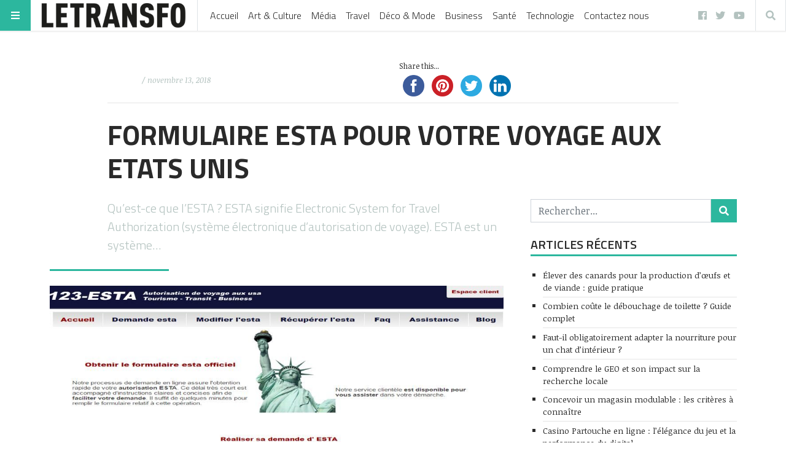

--- FILE ---
content_type: text/html; charset=UTF-8
request_url: https://www.letransfo.fr/formulaire-esta-voyage-aux-etats-unis/
body_size: 24405
content:
<!doctype html>
<html lang="fr-FR"
      prefix="og: http://ogp.me/ns# og: http://ogp.me/ns#" prefix="og: https://ogp.me/ns# og: http://ogp.me/ns#">
<head>
	<meta name="ahrefs-site-verification" content="7c0af1a73214b740792e7ef4714578ea69fb85b97a3a2a88fc4ff40c5ae04fa6">
<script async src="//pagead2.googlesyndication.com/pagead/js/adsbygoogle.js"></script>
<script>
     (adsbygoogle = window.adsbygoogle || []).push({
          google_ad_client: "ca-pub-9783271546754542",
          enable_page_level_ads: true
     });
</script>	
	
	<!-- Global site tag (gtag.js) - Google Analytics -->
<script async src="https://www.googletagmanager.com/gtag/js?id=UA-116176244-1"></script>
<script>
  window.dataLayer = window.dataLayer || [];
  function gtag(){dataLayer.push(arguments);}
  gtag('js', new Date());

  gtag('config', 'UA-116176244-1');
</script>
<meta name="google-site-verification" content="Nn2YPLF_UeCcGn7O733TlnLaTuAFiYzj0Mas2TvUPrk" />
	<meta name="publisuites-verify-code" content="aHR0cDovL3d3dy5sZXRyYW5zZm8uZnI=" />
  <meta name="viewport" content="width=device-width, initial-scale=1, shrink-to-fit=no">
  <meta charset="UTF-8" >
  <link rel="pingback" href="https://www.letransfo.fr/xmlrpc.php" />
  
<!-- This site is optimized with the Yoast SEO Premium plugin v4.8 - https://yoast.com/wordpress/plugins/seo/ -->
<link rel="canonical" href="https://www.letransfo.fr/formulaire-esta-voyage-aux-etats-unis/" />
<meta property="og:locale" content="fr_FR" />
<meta property="og:type" content="article" />
<meta property="og:title" content="FORMULAIRE ESTA POUR VOTRE VOYAGE AUX ETATS UNIS - | LeTranfo" />
<meta property="og:description" content="Qu&rsquo;est-ce que l&rsquo;ESTA ? ESTA signifie Electronic System for Travel Authorization (système électronique d&rsquo;autorisation de voyage). ESTA est un système..." />
<meta property="og:url" content="https://www.letransfo.fr/formulaire-esta-voyage-aux-etats-unis/" />
<meta property="og:site_name" content="| LeTranfo" />
<meta property="article:section" content="Travel" />
<meta property="article:published_time" content="2018-11-13T18:31:26+00:00" />
<meta property="og:image" content="https://www.letransfo.fr/wp-content/uploads/2018/11/esta.jpg" />
<meta property="og:image:width" content="1024" />
<meta property="og:image:height" content="600" />
<meta name="twitter:card" content="summary" />
<meta name="twitter:description" content="Qu&rsquo;est-ce que l&rsquo;ESTA ? ESTA signifie Electronic System for Travel Authorization (système électronique d&rsquo;autorisation de voyage). ESTA est un système..." />
<meta name="twitter:title" content="FORMULAIRE ESTA POUR VOTRE VOYAGE AUX ETATS UNIS - | LeTranfo" />
<meta name="twitter:image" content="https://www.letransfo.fr/wp-content/uploads/2018/11/esta.jpg" />
<meta property="DC.date.issued" content="2018-11-13T18:31:26+00:00" />
<!-- / Yoast SEO Premium plugin. -->


<!-- SEO par Rank Math - https://s.rankmath.com/home -->
<title>FORMULAIRE ESTA POUR VOTRE VOYAGE AUX ETATS UNIS - | LeTranfo</title>
<meta name="robots" content="follow, index, max-snippet:-1, max-video-preview:-1, max-image-preview:large"/>
<link rel="canonical" href="https://www.letransfo.fr/formulaire-esta-voyage-aux-etats-unis/" />
<meta property="og:locale" content="fr_FR" />
<meta property="og:type" content="article" />
<meta property="og:title" content="FORMULAIRE ESTA POUR VOTRE VOYAGE AUX ETATS UNIS - | LeTranfo" />
<meta property="og:description" content="Qu&rsquo;est-ce que l&rsquo;ESTA ? ESTA signifie Electronic System for Travel Authorization (système électronique d&rsquo;autorisation de voyage). ESTA est un système..." />
<meta property="og:url" content="https://www.letransfo.fr/formulaire-esta-voyage-aux-etats-unis/" />
<meta property="og:site_name" content="| LeTranfo" />
<meta property="article:section" content="Travel" />
<meta property="og:image" content="https://www.letransfo.fr/wp-content/uploads/2018/11/esta.jpg" />
<meta property="og:image:secure_url" content="https://www.letransfo.fr/wp-content/uploads/2018/11/esta.jpg" />
<meta property="og:image:width" content="1024" />
<meta property="og:image:height" content="600" />
<meta property="og:image:alt" content="FORMULAIRE ESTA POUR VOTRE VOYAGE AUX ETATS UNIS" />
<meta property="og:image:type" content="image/jpeg" />
<meta property="article:published_time" content="2018-11-13T18:31:26+00:00" />
<meta name="twitter:card" content="summary_large_image" />
<meta name="twitter:title" content="FORMULAIRE ESTA POUR VOTRE VOYAGE AUX ETATS UNIS - | LeTranfo" />
<meta name="twitter:description" content="Qu&rsquo;est-ce que l&rsquo;ESTA ? ESTA signifie Electronic System for Travel Authorization (système électronique d&rsquo;autorisation de voyage). ESTA est un système..." />
<meta name="twitter:image" content="https://www.letransfo.fr/wp-content/uploads/2018/11/esta.jpg" />
<meta name="twitter:label1" content="Ecrit par" />
<meta name="twitter:data1" content="mdinaoui" />
<meta name="twitter:label2" content="Temps de lecture" />
<meta name="twitter:data2" content="2 minutes" />
<script type="application/ld+json" class="rank-math-schema">{"@context":"https://schema.org","@graph":[{"@type":["Person","Organization"],"@id":"https://www.letransfo.fr/#person","name":"mdinaoui","logo":{"@type":"ImageObject","@id":"https://www.letransfo.fr/#logo","url":"http://www.letransfo.fr/wp-content/uploads/2018/03/cropped-logo-transfo-1-lg.png","caption":"mdinaoui","inLanguage":"fr-FR","width":"400","height":"67"},"image":{"@type":"ImageObject","@id":"https://www.letransfo.fr/#logo","url":"http://www.letransfo.fr/wp-content/uploads/2018/03/cropped-logo-transfo-1-lg.png","caption":"mdinaoui","inLanguage":"fr-FR","width":"400","height":"67"}},{"@type":"WebSite","@id":"https://www.letransfo.fr/#website","url":"https://www.letransfo.fr","name":"mdinaoui","publisher":{"@id":"https://www.letransfo.fr/#person"},"inLanguage":"fr-FR"},{"@type":"ImageObject","@id":"https://www.letransfo.fr/wp-content/uploads/2018/11/esta.jpg","url":"https://www.letransfo.fr/wp-content/uploads/2018/11/esta.jpg","width":"1024","height":"600","inLanguage":"fr-FR"},{"@type":"Person","@id":"https://www.letransfo.fr/author/mdinaoui/","name":"mdinaoui","url":"https://www.letransfo.fr/author/mdinaoui/","image":{"@type":"ImageObject","@id":"https://secure.gravatar.com/avatar/8b83f0baedc00280d01f74cac9a5fefe?s=96&amp;d=mm&amp;r=g","url":"https://secure.gravatar.com/avatar/8b83f0baedc00280d01f74cac9a5fefe?s=96&amp;d=mm&amp;r=g","caption":"mdinaoui","inLanguage":"fr-FR"}},{"@type":"WebPage","@id":"https://www.letransfo.fr/formulaire-esta-voyage-aux-etats-unis/#webpage","url":"https://www.letransfo.fr/formulaire-esta-voyage-aux-etats-unis/","name":"FORMULAIRE ESTA POUR VOTRE VOYAGE AUX ETATS UNIS - | LeTranfo","datePublished":"2018-11-13T18:31:26+00:00","dateModified":"2018-11-13T18:31:26+00:00","author":{"@id":"https://www.letransfo.fr/author/mdinaoui/"},"isPartOf":{"@id":"https://www.letransfo.fr/#website"},"primaryImageOfPage":{"@id":"https://www.letransfo.fr/wp-content/uploads/2018/11/esta.jpg"},"inLanguage":"fr-FR"},{"@type":"BlogPosting","headline":"FORMULAIRE ESTA POUR VOTRE VOYAGE AUX ETATS UNIS - | LeTranfo","datePublished":"2018-11-13T18:31:26+00:00","dateModified":"2018-11-13T18:31:26+00:00","author":{"@id":"https://www.letransfo.fr/author/mdinaoui/"},"publisher":{"@id":"https://www.letransfo.fr/#person"},"description":"ESTA signifie Electronic System for Travel Authorization (syst\u00e8me \u00e9lectronique d'autorisation de voyage). ESTA est un syst\u00e8me de demande en ligne mis au point par le gouvernement des \u00c9tats-Unis pour pr\u00e9s\u00e9lectionner les voyageurs avant qu'ils ne soient autoris\u00e9s \u00e0 embarquer dans un avion ou un navire \u00e0 destination des \u00c9tats-Unis. Depuis le 12 janvier 2009, toute personne entrant aux \u00c9tats-Unis dans le cadre du programme d'exemption de visa doit d\u00e9tenir un formulaire ESTA approuv\u00e9e.","name":"FORMULAIRE ESTA POUR VOTRE VOYAGE AUX ETATS UNIS - | LeTranfo","@id":"https://www.letransfo.fr/formulaire-esta-voyage-aux-etats-unis/#richSnippet","isPartOf":{"@id":"https://www.letransfo.fr/formulaire-esta-voyage-aux-etats-unis/#webpage"},"image":{"@id":"https://www.letransfo.fr/wp-content/uploads/2018/11/esta.jpg"},"inLanguage":"fr-FR","mainEntityOfPage":{"@id":"https://www.letransfo.fr/formulaire-esta-voyage-aux-etats-unis/#webpage"}}]}</script>
<!-- /Extension Rank Math WordPress SEO -->

<link rel='dns-prefetch' href='//maxcdn.bootstrapcdn.com' />
<link rel='dns-prefetch' href='//fonts.googleapis.com' />
<link rel='dns-prefetch' href='//s.w.org' />
<link rel="alternate" type="application/rss+xml" title="| LeTranfo &raquo; Flux" href="https://www.letransfo.fr/feed/" />
<link rel="alternate" type="application/rss+xml" title="| LeTranfo &raquo; Flux des commentaires" href="https://www.letransfo.fr/comments/feed/" />
<link rel="alternate" type="application/rss+xml" title="| LeTranfo &raquo; FORMULAIRE ESTA POUR VOTRE VOYAGE AUX ETATS UNIS Flux des commentaires" href="https://www.letransfo.fr/formulaire-esta-voyage-aux-etats-unis/feed/" />
      <!-- facebook -->
      <meta property="og:type" content="article"/>
      <meta property="og:title" content="FORMULAIRE ESTA POUR VOTRE VOYAGE AUX ETATS UNIS"/>
      <meta property="og:description" content="Qu&rsquo;est-ce que l&rsquo;ESTA ? ESTA signifie Electronic System for Travel Authorization (système électronique d&rsquo;autorisation de voyage). ESTA est un système..."/>
      <meta property="og:url" content="https://www.letransfo.fr/formulaire-esta-voyage-aux-etats-unis/"/>
      <meta property="og:image" content="https://www.letransfo.fr/wp-content/uploads/2018/11/esta-1024x600.jpg"/>
      <meta property="og:site_name" content="| LeTranfo"/>
      <!-- twitter -->
      <meta name="twitter:card" content="summary" />
      <meta name="twitter:title" content="FORMULAIRE ESTA POUR VOTRE VOYAGE AUX ETATS UNIS" />
      <meta name="twitter:description" content="Qu&rsquo;est-ce que l&rsquo;ESTA ? ESTA signifie Electronic System for Travel Authorization (système électronique d&rsquo;autorisation de voyage). ESTA est un système..." />
      <meta name="twitter:url" content="https://www.letransfo.fr/formulaire-esta-voyage-aux-etats-unis/" />
      <meta name="twitter:image" content="https://www.letransfo.fr/wp-content/uploads/2018/11/esta-1024x600.jpg" />
    		<script type="text/javascript">
			window._wpemojiSettings = {"baseUrl":"https:\/\/s.w.org\/images\/core\/emoji\/13.1.0\/72x72\/","ext":".png","svgUrl":"https:\/\/s.w.org\/images\/core\/emoji\/13.1.0\/svg\/","svgExt":".svg","source":{"concatemoji":"https:\/\/www.letransfo.fr\/wp-includes\/js\/wp-emoji-release.min.js?ver=5.8.12"}};
			!function(e,a,t){var n,r,o,i=a.createElement("canvas"),p=i.getContext&&i.getContext("2d");function s(e,t){var a=String.fromCharCode;p.clearRect(0,0,i.width,i.height),p.fillText(a.apply(this,e),0,0);e=i.toDataURL();return p.clearRect(0,0,i.width,i.height),p.fillText(a.apply(this,t),0,0),e===i.toDataURL()}function c(e){var t=a.createElement("script");t.src=e,t.defer=t.type="text/javascript",a.getElementsByTagName("head")[0].appendChild(t)}for(o=Array("flag","emoji"),t.supports={everything:!0,everythingExceptFlag:!0},r=0;r<o.length;r++)t.supports[o[r]]=function(e){if(!p||!p.fillText)return!1;switch(p.textBaseline="top",p.font="600 32px Arial",e){case"flag":return s([127987,65039,8205,9895,65039],[127987,65039,8203,9895,65039])?!1:!s([55356,56826,55356,56819],[55356,56826,8203,55356,56819])&&!s([55356,57332,56128,56423,56128,56418,56128,56421,56128,56430,56128,56423,56128,56447],[55356,57332,8203,56128,56423,8203,56128,56418,8203,56128,56421,8203,56128,56430,8203,56128,56423,8203,56128,56447]);case"emoji":return!s([10084,65039,8205,55357,56613],[10084,65039,8203,55357,56613])}return!1}(o[r]),t.supports.everything=t.supports.everything&&t.supports[o[r]],"flag"!==o[r]&&(t.supports.everythingExceptFlag=t.supports.everythingExceptFlag&&t.supports[o[r]]);t.supports.everythingExceptFlag=t.supports.everythingExceptFlag&&!t.supports.flag,t.DOMReady=!1,t.readyCallback=function(){t.DOMReady=!0},t.supports.everything||(n=function(){t.readyCallback()},a.addEventListener?(a.addEventListener("DOMContentLoaded",n,!1),e.addEventListener("load",n,!1)):(e.attachEvent("onload",n),a.attachEvent("onreadystatechange",function(){"complete"===a.readyState&&t.readyCallback()})),(n=t.source||{}).concatemoji?c(n.concatemoji):n.wpemoji&&n.twemoji&&(c(n.twemoji),c(n.wpemoji)))}(window,document,window._wpemojiSettings);
		</script>
		<style type="text/css">
img.wp-smiley,
img.emoji {
	display: inline !important;
	border: none !important;
	box-shadow: none !important;
	height: 1em !important;
	width: 1em !important;
	margin: 0 .07em !important;
	vertical-align: -0.1em !important;
	background: none !important;
	padding: 0 !important;
}
</style>
	<link rel='stylesheet' id='wp-block-library-css'  href='https://www.letransfo.fr/wp-includes/css/dist/block-library/style.min.css?ver=5.8.12' type='text/css' media='all' />
<link rel='stylesheet' id='link-juice-keeper-css'  href='https://www.letransfo.fr/wp-content/plugins/link-juice-keeper/public/css/link-juice-keeper-public.css?ver=2.0.1' type='text/css' media='all' />
<link rel='stylesheet' id='simple-share-buttons-adder-font-awesome-css'  href='//maxcdn.bootstrapcdn.com/font-awesome/4.3.0/css/font-awesome.min.css?ver=5.8.12' type='text/css' media='all' />
<link rel='stylesheet' id='ez-icomoon-css'  href='https://www.letransfo.fr/wp-content/plugins/easy-table-of-contents/vendor/icomoon/style.min.css?ver=2.0.17' type='text/css' media='all' />
<link rel='stylesheet' id='ez-toc-css'  href='https://www.letransfo.fr/wp-content/plugins/easy-table-of-contents/assets/css/screen.min.css?ver=2.0.17' type='text/css' media='all' />
<style id='ez-toc-inline-css' type='text/css'>
div#ez-toc-container p.ez-toc-title {font-size: 120%;}div#ez-toc-container p.ez-toc-title {font-weight: 500;}div#ez-toc-container ul li {font-size: 95%;}
</style>
<link rel='stylesheet' id='fontawesome-all-min-css'  href='https://www.letransfo.fr/wp-content/themes/stuffpost/assets/fontawesome/web-fonts-with-css/css/fontawesome-all.min.css' type='text/css' media='all' />
<link rel='stylesheet' id='stuffpost-weart-fonts-css'  href='https://fonts.googleapis.com/css?family=Noticia+Text%3A400%2C400i%2C700%2C700i%7CTitillium+Web%3A300%2C600%2C700&#038;subset' type='text/css' media='all' />
<link rel='stylesheet' id='stuffpost-weart-style-css'  href='https://www.letransfo.fr/wp-content/themes/stuffpost/assets/weart.css' type='text/css' media='all' />
<link rel='stylesheet' id='stuffpost-style-css'  href='https://www.letransfo.fr/wp-content/themes/stuffpost/style.css?ver=5.8.12' type='text/css' media='all' />
<link rel='stylesheet' id='main-style-css'  href='https://www.letransfo.fr/wp-content/themes/stuffpost/style.css?ver=5.8.12' type='text/css' media='all' />
<style id='main-style-inline-css' type='text/css'>

                    .post-container .post-content blockquote:before, .post-container .comment-content blockquote:before,
                    .woocommerce .button:hover, .woocommerce #review_form #respond .form-submit input:hover,
                    .woocommerce .woocommerce-error:before, .woocommerce .woocommerce-info:before, .woocommerce .woocommerce-message:before,
                    .woocommerce div.product p.price,
                    .section-video .carousel-indicators li.active,
                    .lh-1 a:hover,
                    .l-1 a,
                    #llc_comments_button:hover, #submit:hover,
                    .c-1, ch-1:hover { color: #2cb79e !important }

                    .woocommerce span.onsale,
                    .format-video.itemInner:after, .format-video.itemGrid:after, .format-audio.itemInner:after, .format-audio.itemGrid:after, .format-gallery.itemInner:after, .format-gallery.itemGrid:after, .sticky.itemInner:after, .sticky.itemGrid:after,
                    .bgh-1:hover,
                    .sectionTitle span:before,
                    #llc_comments_button, #submit,
                    .bg-1 { background-color: #2cb79e !important }

                    .post-container .post-content a, .post-container .comment-content a,
                    .post-container .post-content blockquote,
                    .post-container .comment-content blockquote,
                    .archive-title,
                    .section-video .carousel-indicators li.active,
                    .post-container .lead:after,
                    .home-recommendation,
                    .video-post-header .lead:after,
                    .video-post,
                    .article-header,
                    #footer,
                    #search-menu input[type=search],
                    #llc_comments_button:hover, #submit:hover,
                    .brd-1{ border-color: #2cb79e !important }

                    .woocommerce .woocommerce-error, .woocommerce .woocommerce-info, .woocommerce .woocommerce-message { border-top-color: #2cb79e }

                    .itemInner:hover .title:before{ background: linear-gradient(to bottom, transparent 0%, #2cb79e 50%, #2cb79e 100%); }
                    .itemInner .bg:before{ background: linear-gradient(-45deg,#000, #2cb79e ); }
                    #footer .footer-content:after{ background: linear-gradient(to bottom, transparent, #2cb79e ); }
                    

                    .l-meta a, .lh-meta a:hover,
                    .woocommerce div.product .product_meta,
                    .widget_rss ul li .rss-date,
                    .c-meta,.ch-meta:hover { color: #b3c2bf !important; }

                    .woocommerce .price_slider.ui-widget-content,
                    .bg-meta,.bgh-meta:hover  { background-color: #b3c2bf !important; }

                    .brd-meta,
                    .post-content table td, .post-content table th, .comment-content table td, .comment-content table th { border-color: #b3c2bf !important }
                    

                    .l-black a,
                    .lh-black a:hover,
                    .woocommerce .page-title,
                    .woocommerce .button, .woocommerce #review_form #respond .form-submit input,
                    .woocommerce ul.products li.product .price,
                    .woocommerce .button, .woocommerce #review_form #respond .form-submit input,
                    .woocommerce ul.products li.product .price,
                    .c-black, .ch-black:hover { color: #2a2a2a !important; }

                    .menu-mobile .mobile-menu-inner .social ul li,
                    .menu-mobile .mobile-menu-inner .items ul li a .hover,
                    .woocommerce .button:hover, .woocommerce #review_form #respond .form-submit input:hover,
                    .woocommerce .price_slider .ui-slider-range, .woocommerce .price_slider .ui-slider-handle,
                    .bgh-black:hover,
                    .bg-black { background-color: #2a2a2a !important; }

                    .brd-black{border-color: #2a2a2a !important;}
                    

                    .l-white a,
                    .lh-white a:hover,
                    .format-video.itemInner:after, .format-video.itemGrid:after, .format-audio.itemInner:after, .format-audio.itemGrid:after, .format-gallery.itemInner:after, .format-gallery.itemGrid:after, .sticky.itemInner:after, .sticky.itemGrid:after,
                    .woocommerce span.onsale,
                    #llc_comments_button, #submit,
                    .c-white,.ch-white:hover { color: #FFF !important; }


                    .section-video .carousel-indicators li.active,
                    .bgh-white:hover,
                    .bg-white { background-color: #FFF !important; }

                    .section-video .carousel-indicators li.active:before {
                    border-color: transparent #FFF transparent transparent; }
                    

                  .f-main,
                  .comment-list .comment-body .comment-meta,
                  h1, .h1, h2, .h2, h3, .h3, h4, .h4, h5, .h5, h6,
                  .woocommerce .page-title,
                  .woocommerce div.product h1,
                  .woocommerce div.product h2,
                  .woocommerce div.product h3,
                  .woocommerce div.product h4,
                  .woocommerce div.product #reviews #review_form #respond #reply-title,
                  .woocommerce div.product .woocommerce-tabs ul.tabs li,
                  .woocommerce ul.product_list_widget li .product-title,.woocommerce .button,
                  .woocommerce #review_form #respond .form-submit input,
                  .woocommerce span.onsale,
                  #llc_comments_button, #submit,
                  .widget_rss ul li .rsswidget, .h6,
                  #desktop-menu .dropdown .dropdown-menu .dropdown-item{
                    font-family: #b3c2bf !important;
                  }
                  

                  .f-text,
                  .woocommerce .woocommerce-result-count,
                  .woocommerce div.product #reviews #review_form #respond .comment-form-comment,
                  .woocommerce div.product #reviews #review_form #respond .comment-form-email,
                  .woocommerce div.product #reviews #review_form #respond .comment-form-author {
                    font-family: #FFF !important;
                  }
                  
</style>
<script type='text/javascript' src='https://www.letransfo.fr/wp-includes/js/jquery/jquery.min.js?ver=3.6.0' id='jquery-core-js'></script>
<script type='text/javascript' src='https://www.letransfo.fr/wp-includes/js/jquery/jquery-migrate.min.js?ver=3.3.2' id='jquery-migrate-js'></script>
<script type='text/javascript' src='https://www.letransfo.fr/wp-content/plugins/link-juice-keeper/public/js/link-juice-keeper-public.js?ver=2.0.1' id='link-juice-keeper-js'></script>
<link rel="https://api.w.org/" href="https://www.letransfo.fr/wp-json/" /><link rel="alternate" type="application/json" href="https://www.letransfo.fr/wp-json/wp/v2/posts/3829" /><link rel="EditURI" type="application/rsd+xml" title="RSD" href="https://www.letransfo.fr/xmlrpc.php?rsd" />
<link rel="wlwmanifest" type="application/wlwmanifest+xml" href="https://www.letransfo.fr/wp-includes/wlwmanifest.xml" /> 
<meta name="generator" content="WordPress 5.8.12" />
<link rel='shortlink' href='https://www.letransfo.fr/?p=3829' />
<link rel="alternate" type="application/json+oembed" href="https://www.letransfo.fr/wp-json/oembed/1.0/embed?url=https%3A%2F%2Fwww.letransfo.fr%2Fformulaire-esta-voyage-aux-etats-unis%2F" />
<link rel="alternate" type="text/xml+oembed" href="https://www.letransfo.fr/wp-json/oembed/1.0/embed?url=https%3A%2F%2Fwww.letransfo.fr%2Fformulaire-esta-voyage-aux-etats-unis%2F&#038;format=xml" />
		<style type="text/css" id="wp-custom-css">
			.author {
   visibility: hidden;
}
.rounded-circle{
   visibility: hidden;
}		</style>
		</head>
<body class="post-template-default single single-post postid-3829 single-format-standard wp-custom-logo">
<!-- MENU -->
<!-- MAIN MENU -->
  <div class="menu-divider"></div>
  <div id="main-menu" class="f-main sticky-header bg-white">
    <div class="w-100 d-flex align-items-center position-relative">

      <div id="bars" class="bg-1 c-white ch-black"><i class="fas fa-bars"></i></div>

              <div class="logo menu-logo border-right f-main l-black lh-1" itemscope>
                      <a href="https://www.letransfo.fr/" class="custom-logo-link" rel="home"><img width="400" height="67" src="https://www.letransfo.fr/wp-content/uploads/2018/03/cropped-logo-transfo-1-lg.png" class="custom-logo" alt="| LeTranfo" srcset="https://www.letransfo.fr/wp-content/uploads/2018/03/cropped-logo-transfo-1-lg.png 400w, https://www.letransfo.fr/wp-content/uploads/2018/03/cropped-logo-transfo-1-lg-300x50.png 300w" sizes="(max-width: 400px) 100vw, 400px" /></a>                  </div><!-- .logo -->
      
      <div class="d-flex align-items-center
        mr-auto
        ">
              <nav class="navbar navbar-expand l-black lh-1 px-1 position-static" role="navigation">
          <ul id="desktop-menu" class="navbar-nav px-2 d-none"><li id="menu-item-3115" class="menu-item menu-item-type-custom menu-item-object-custom menu-item-3115"><a href="/">Accueil</a></li>
<li id="menu-item-3124" class="menu-item menu-item-type-custom menu-item-object-custom menu-item-3124"><a href="https://www.letransfo.fr/category/art-culture/">Art &#038; Culture</a></li>
<li id="menu-item-2923" class="dropdown megamenu menu-item menu-item-type-custom menu-item-object-custom menu-item-2923"><a href="https://www.letransfo.fr/category/media/">Média</a></li>
<li id="menu-item-2924" class="dropdown megamenu menu-item menu-item-type-custom menu-item-object-custom menu-item-2924"><a href="https://www.letransfo.fr/category/travel/">Travel</a></li>
<li id="menu-item-2928" class="dropdown megamenu menu-item menu-item-type-custom menu-item-object-custom menu-item-2928"><a href="https://www.letransfo.fr/category/deco/">Déco &#038; Mode</a></li>
<li id="menu-item-3689" class="menu-item menu-item-type-custom menu-item-object-custom menu-item-3689"><a href="https://www.letransfo.fr/category/business/">Business</a></li>
<li id="menu-item-3690" class="menu-item menu-item-type-custom menu-item-object-custom menu-item-3690"><a href="https://www.letransfo.fr/category/sante/">Santé</a></li>
<li id="menu-item-3691" class="menu-item menu-item-type-custom menu-item-object-custom menu-item-3691"><a href="https://www.letransfo.fr/category/technologie/">Technologie</a></li>
<li id="menu-item-8638" class="menu-item menu-item-type-post_type menu-item-object-page menu-item-8638"><a href="https://www.letransfo.fr/contactez-nous/">Contactez nous</a></li>
</ul>        </nav>
            </div>

      <div class="ml-auto">
        <ul id="menu-social" class="social-channels lh-black l-meta pr-2 d-none  "><li id="menu-item-3541" class="menu-item menu-item-type-custom menu-item-object-custom menu-item-3541"><a href="https://www.facebook.com/letransfo/">facebook</a></li>
<li id="menu-item-3544" class="menu-item menu-item-type-custom menu-item-object-custom menu-item-3544"><a href="https://twitter.com/letransfo">twitter</a></li>
<li id="menu-item-3545" class="menu-item menu-item-type-custom menu-item-object-custom menu-item-3545"><a href="https://www.youtube.com/user/letransfo">youtube</a></li>
</ul>                  <div id="search" class="c-meta border-left border-right ch-black d-inline-block"><i class="fas fa-search"></i></div>
              </div>

    </div>
  </div>

<!-- if is a bottom logo -->
  
<!-- MOBILE MENU -->
  <div id="mobile-menu">
    <div class="moible-menu-inner container h-100 f-main l-white lh-white">
        <div class="menu w-100 text-uppercase">
          <ul id="menu-main-menu" class=""><li class="menu-item menu-item-type-custom menu-item-object-custom menu-item-3115"><a href="/">Accueil</a></li>
<li class="menu-item menu-item-type-custom menu-item-object-custom menu-item-3124"><a href="https://www.letransfo.fr/category/art-culture/">Art &#038; Culture</a></li>
<li class="dropdown megamenu menu-item menu-item-type-custom menu-item-object-custom menu-item-2923"><a href="https://www.letransfo.fr/category/media/">Média</a></li>
<li class="dropdown megamenu menu-item menu-item-type-custom menu-item-object-custom menu-item-2924"><a href="https://www.letransfo.fr/category/travel/">Travel</a></li>
<li class="dropdown megamenu menu-item menu-item-type-custom menu-item-object-custom menu-item-2928"><a href="https://www.letransfo.fr/category/deco/">Déco &#038; Mode</a></li>
<li class="menu-item menu-item-type-custom menu-item-object-custom menu-item-3689"><a href="https://www.letransfo.fr/category/business/">Business</a></li>
<li class="menu-item menu-item-type-custom menu-item-object-custom menu-item-3690"><a href="https://www.letransfo.fr/category/sante/">Santé</a></li>
<li class="menu-item menu-item-type-custom menu-item-object-custom menu-item-3691"><a href="https://www.letransfo.fr/category/technologie/">Technologie</a></li>
<li class="menu-item menu-item-type-post_type menu-item-object-page menu-item-8638"><a href="https://www.letransfo.fr/contactez-nous/">Contactez nous</a></li>
</ul>        </div>
    </div>
  </div>

<!-- search menu -->
  <div id="search-menu">
    <div class="moible-menu-inner container h-100 f-main l-white lh-white">
        <div class="menu w-100">
          <form role="search" method="get" class="search-form d-block " action="https://www.letransfo.fr/">
  <div class="input-group">
    <input type="search" class="form-control search-field" placeholder="Rechercher..." aria-label="Rechercher..." name="s">
    <span class="input-group-btn">
      <button class="btn bg-1 c-white search-submit" type="submit"><i class="fas fa-search"></i></button>
    </span>
  </div>
</form>
        </div>
    </div>
  </div><!-- MAIN --><div class="c-black f-text main">



  <article id="post-3829" class="container mt-5 post-3829 post type-post status-publish format-standard has-post-thumbnail hentry category-travel">
    <!-- HEADER -->
      <header class="row narrow-header">
        <div class="col-lg-10 c-black l-black offset-lg-1">
          <div class="meta row align-items-center">
            <div class="col-lg-6 actual-meta">      <div class="by-badge c-meta l-black  small d-flex align-items-center">
        <img src="https://secure.gravatar.com/avatar/8b83f0baedc00280d01f74cac9a5fefe?s=28&amp;d=mm&amp;r=g" class="rounded-circle mr-1" alt="" />
        <span class="author">
          Par<a href="" title="Articles par " rel="author"></a>        </span>
                  <span class="date ml-1">
            / novembre 13, 2018          </span>
              </div>
    </div>
            <div class="col-lg-6 share"><!-- Simple Share Buttons Adder (8.2.3) simplesharebuttons.com --><div class="ssba-classic-2 ssba ssbp-wrap center ssbp--theme-1"><div style="text-align:left"><span class="ssba-share-text">Share this...</span><br/><a data-site="" class="ssba_facebook_share" href="https://www.facebook.com/sharer.php?u=https://www.letransfo.fr/formulaire-esta-voyage-aux-etats-unis/" target="_blank"><img src="https://www.letransfo.fr/wp-content/plugins/simple-share-buttons-adder/buttons/somacro/facebook.png" style="width: 35px;" title="Facebook" class="ssba ssba-img" alt="Share on Facebook" /><div title="Facebook" class="ssbp-text">Facebook</div></a><a data-site='pinterest' class='ssba_pinterest_share' href='javascript:void((function()%7Bvar%20e=document.createElement(&apos;script&apos;);e.setAttribute(&apos;type&apos;,&apos;text/javascript&apos;);e.setAttribute(&apos;charset&apos;,&apos;UTF-8&apos;);e.setAttribute(&apos;src&apos;,&apos;//assets.pinterest.com/js/pinmarklet.js?r=&apos;+Math.random()*99999999);document.body.appendChild(e)%7D)());'><img src="https://www.letransfo.fr/wp-content/plugins/simple-share-buttons-adder/buttons/somacro/pinterest.png" style="width: 35px;" title="Pinterest" class="ssba ssba-img" alt="Pin on Pinterest" /><div title="Pinterest" class="ssbp-text">Pinterest</div></a><a data-site="" class="ssba_twitter_share" href="https://twitter.com/share?url=https://www.letransfo.fr/formulaire-esta-voyage-aux-etats-unis/&amp;text=FORMULAIRE%20ESTA%20POUR%20VOTRE%20VOYAGE%20AUX%20ETATS%20UNIS%20" target=&quot;_blank&quot;><img src="https://www.letransfo.fr/wp-content/plugins/simple-share-buttons-adder/buttons/somacro/twitter.png" style="width: 35px;" title="Twitter" class="ssba ssba-img" alt="Tweet about this on Twitter" /><div title="Twitter" class="ssbp-text">Twitter</div></a><a data-site="linkedin" class="ssba_linkedin_share ssba_share_link" href="http://www.linkedin.com/shareArticle?mini=true&amp;url=https://www.letransfo.fr/formulaire-esta-voyage-aux-etats-unis/"  target=&quot;_blank&quot; ><img src="https://www.letransfo.fr/wp-content/plugins/simple-share-buttons-adder/buttons/somacro/linkedin.png" style="width: 35px;" title="LinkedIn" class="ssba ssba-img" alt="Share on LinkedIn" /><div title="Linkedin" class="ssbp-text">Linkedin</div></a></div></div></div>
          </div><!-- .meta -->
          <hr class="mb-4 mt-1">
          <h1 class="title font-weight-bold mt-3 mb-0">FORMULAIRE ESTA POUR VOTRE VOYAGE AUX ETATS UNIS</h1>
        </div>
      </header>

    <!-- CONTENT -->
      <div class="post-container pt-4">
        <div class="row pb-5">
          <div class="col-lg-7 offset-lg-1
          ">
            
<!-- /* EXCERPT */ -->
  <div class="lead c-meta mb-4 f-main"><p>Qu&rsquo;est-ce que l&rsquo;ESTA ? ESTA signifie Electronic System for Travel Authorization (système électronique d&rsquo;autorisation de voyage). ESTA est un système&#8230;</p>
</div>

<!-- /* FEATURED IMG or VIDEO */ -->
                    <div class="mb-4">
          <div class="featured-img"><img src="https://www.letransfo.fr/wp-content/uploads/2018/11/esta-1024x600.jpg" alt="FORMULAIRE ESTA POUR VOTRE VOYAGE AUX ETATS UNIS" /></div>
          <div class="img-caption f-main c-meta small text-right"></div>
        </div>
          <!-- featured-img-video -->
  <!-- /* CONTENT */ -->
  <div class="post-content l-1 lh-black mb-4 clearfix"><div class='code-block code-block-1' style='margin: 8px 0; clear: both;'>
<script async src="https://pagead2.googlesyndication.com/pagead/js/adsbygoogle.js"></script>
<!-- above article -->
<ins class="adsbygoogle"
     style="display:block"
     data-ad-client="ca-pub-9783271546754542"
     data-ad-slot="6901822299"
     data-ad-format="auto"
     data-full-width-responsive="true"></ins>
<script>
     (adsbygoogle = window.adsbygoogle || []).push({});
</script></div>
<div id="ez-toc-container" class="ez-toc-v2_0_17 counter-hierarchy counter-decimal ez-toc-grey">
<div class="ez-toc-title-container">
<p class="ez-toc-title">Table des matières</p>
<span class="ez-toc-title-toggle"><a class="ez-toc-pull-right ez-toc-btn ez-toc-btn-xs ez-toc-btn-default ez-toc-toggle" style="display: none;"><i class="ez-toc-glyphicon ez-toc-icon-toggle"></i></a></span></div>
<nav><ul class="ez-toc-list ez-toc-list-level-1"><li class="ez-toc-page-1 ez-toc-heading-level-2"><a class="ez-toc-link ez-toc-heading-1" href="#Quest-ce_que_lESTA" title="Qu&rsquo;est-ce que l&rsquo;ESTA ?">Qu&rsquo;est-ce que l&rsquo;ESTA ?</a><ul class="ez-toc-list-level-3"><li class="ez-toc-heading-level-3"><a class="ez-toc-link ez-toc-heading-2" href="#Qui_doit_faire_une_demande_dESTA" title="Qui doit faire une demande d&rsquo;ESTA ?">Qui doit faire une demande d&rsquo;ESTA ?</a></li><li class="ez-toc-page-1 ez-toc-heading-level-3"><a class="ez-toc-link ez-toc-heading-3" href="#Quest-ce_que_le_Programme_dexemption_de_visa" title="Qu&rsquo;est-ce que le Programme d&rsquo;exemption de visa ?">Qu&rsquo;est-ce que le Programme d&rsquo;exemption de visa ?</a></li><li class="ez-toc-page-1 ez-toc-heading-level-3"><a class="ez-toc-link ez-toc-heading-4" href="#Demander_une_nouvelle_ESTA" title="Demander une nouvelle ESTA">Demander une nouvelle ESTA</a></li></ul></li></ul></nav></div>
<h2><span class="ez-toc-section" id="Quest-ce_que_lESTA"></span>Qu&rsquo;est-ce que l&rsquo;ESTA ?<span class="ez-toc-section-end"></span></h2>
<p>ESTA signifie Electronic System for Travel Authorization (système électronique d&rsquo;autorisation de voyage). <a href="https://fr.wikipedia.org/wiki/Syst%C3%A8me_%C3%A9lectronique_d%27autorisation_de_voyage" target="_blank" rel="noopener">ESTA </a>est un système de demande en ligne mis au point par le gouvernement des États-Unis pour présélectionner les voyageurs avant qu&rsquo;ils ne soient autorisés à embarquer dans un avion ou un navire à destination des États-Unis. Depuis le 12 janvier 2009, toute personne entrant aux États-Unis dans le cadre du programme d&rsquo;exemption de visa doit détenir un <a href="https://www.esta.fr" target="_blank" rel="noopener">formulaire ESTA</a> approuvée.</p>
<h3><span class="ez-toc-section" id="Qui_doit_faire_une_demande_dESTA"></span>Qui doit faire une demande d&rsquo;ESTA ?<span class="ez-toc-section-end"></span></h3>
<p>Tous les voyageurs entrant aux États-Unis (par voie aérienne ou maritime) dans le cadre du programme d&rsquo;exemption de visa doivent détenir une autorisation de voyage ESTA valide. Le but de l&rsquo;ESTA est de permettre au DHS de procéder à un contrôle préalable de tous les voyageurs dispensés de visa avant qu&rsquo;ils ne quittent leurs pays respectifs. Il est recommandé aux voyageurs à destination des États-Unis de demander une autorisation de voyage au moins 72 heures avant le départ.</p>
<h3><span class="ez-toc-section" id="Quest-ce_que_le_Programme_dexemption_de_visa"></span>Qu&rsquo;est-ce que le Programme d&rsquo;exemption de visa ?<span class="ez-toc-section-end"></span></h3>
<p>Le programme d&rsquo;exemption de visa est un programme du gouvernement américain qui permet aux citoyens et aux ressortissants des pays dispensés de visa d&rsquo;entrer aux États-Unis à des fins touristiques ou commerciales pour une durée maximale de 90 jours sans obtenir de visa. L&rsquo;avantage d&rsquo;entrer aux États-Unis dans le cadre du programme d&rsquo;exemption de visa est que vous pouvez voyager aux États-Unis à court préavis sans obtenir de visa.</p>
<p>Les voyageurs qui souhaitent se rendre aux États-Unis pour des raisons de loisirs, d&rsquo;affaires ou médicales peuvent faire une demande d&rsquo;autorisation de voyage aux États-Unis (ESTA) sur ce site Web. les services professionnels d&rsquo;examen et de traitement ESTA coûtent USD 88.00 par demande, ce qui inclut les frais obligatoires du gouvernement américain de USD 14.00.</p>
<p>Les titulaires d&rsquo;un passeport d&rsquo;un des pays exemptés de visa peuvent demander une autorisation de voyage ESTA pour se rendre aux États-Unis.</p>
<p>Avec une autorisation de voyage ESTA approuvée, un voyageur peut visiter les États-Unis à des fins touristiques, commerciales, médicales et récréatives pour une période maximale de 90 jours. Les demandes peuvent être remplies en ligne sur le site Web, qui offre des services d&rsquo;examen et de traitement, ou en visitant le portail officiel du gouvernement. Le site facture des frais de traitement pour les services, qui comprennent les frais de demande officiels du gouvernement. Nous vous recommandons fortement de demander votre autorisation de voyage ESTA au moins 72 heures avant votre départ pour les États-Unis.</p>
<p>Le Programme d&rsquo;exemption de visa comprend 38 pays où les citoyens peuvent être autorisés à demander une autorisation de voyage (ESTA) pour visiter les États-Unis à des fins touristiques ou commerciales pendant 90 jours au maximum.</p>
<h3><span class="ez-toc-section" id="Demander_une_nouvelle_ESTA"></span>Demander une nouvelle ESTA<span class="ez-toc-section-end"></span></h3>
<p>Tous les voyageurs internationaux admissibles qui souhaitent se rendre aux États-Unis dans le cadre du programme d&rsquo;exemption de visa doivent demander une autorisation.</p>
<p>Qui vous êtes :</p>
<ul>
<li>Vous êtes citoyen ou ressortissant éligible d&rsquo;un pays participant au Programme d&rsquo;exemption de visa.</li>
<li>Vous n&rsquo;êtes actuellement pas en possession d&rsquo;un visa de visiteur.</li>
<li>Votre voyage dure 90 jours ou moins.</li>
<li>Vous avez l&rsquo;intention de voyager aux États-Unis pour affaires ou pour le plaisir.</li>
<li>Vous souhaitez demander une nouvelle autorisation pour une personne ou un groupe de demandes pour deux personnes ou plus.</li>
</ul>
<p>Ce dont vous avez besoin :</p>
<ul>
<li>Passeport en cours de validité d&rsquo;un pays participant au Programme d&rsquo;exemption de visa</li>
<li>Carte de crédit valide (MasterCard, VISA, American Express et Discover (JCB, Diners Club)) ou PayPal</li>
<li>Vos coordonnées.</li>
<li>Vos renseignements les plus récents sur votre emploi, s&rsquo;il y a lieu.</li>
</ul>
<div class='code-block code-block-2' style='margin: 8px 0; clear: both;'>
<script async src="https://pagead2.googlesyndication.com/pagead/js/adsbygoogle.js"></script>
<!-- after article -->
<ins class="adsbygoogle"
     style="display:block"
     data-ad-client="ca-pub-9783271546754542"
     data-ad-slot="2335945220"
     data-ad-format="auto"
     data-full-width-responsive="true"></ins>
<script>
     (adsbygoogle = window.adsbygoogle || []).push({});
</script></div>
<!-- AI CONTENT END 9 -->
</div>
<!-- /* LINK PAGES */ -->
  
<!-- /* POST SHARE */ -->
  <div class="post-share row">
    <div class="col-lg-6">
      <div class="post-pagination clearfix">
                          <a href="https://www.letransfo.fr/voyage-inde-nord/" class="d-inline-block c-black">
            <i class="fas fa-angle-left"></i>
          </a>
                                  <a href="https://www.letransfo.fr/6-conseils-prendre-chien-voyage/" class="d-inline-block c-black">
            <i class="fas fa-angle-right"></i>
          </a>
              </div><!-- .post-pagination -->
    </div><!-- .col-lg-6 -->
    <div class="col"><!-- Simple Share Buttons Adder (8.2.3) simplesharebuttons.com --><div class="ssba-classic-2 ssba ssbp-wrap center ssbp--theme-1"><div style="text-align:left"><span class="ssba-share-text">Share this...</span><br/><a data-site="" class="ssba_facebook_share" href="https://www.facebook.com/sharer.php?u=https://www.letransfo.fr/formulaire-esta-voyage-aux-etats-unis/" target="_blank"><img src="https://www.letransfo.fr/wp-content/plugins/simple-share-buttons-adder/buttons/somacro/facebook.png" style="width: 35px;" title="Facebook" class="ssba ssba-img" alt="Share on Facebook" /><div title="Facebook" class="ssbp-text">Facebook</div></a><a data-site='pinterest' class='ssba_pinterest_share' href='javascript:void((function()%7Bvar%20e=document.createElement(&apos;script&apos;);e.setAttribute(&apos;type&apos;,&apos;text/javascript&apos;);e.setAttribute(&apos;charset&apos;,&apos;UTF-8&apos;);e.setAttribute(&apos;src&apos;,&apos;//assets.pinterest.com/js/pinmarklet.js?r=&apos;+Math.random()*99999999);document.body.appendChild(e)%7D)());'><img src="https://www.letransfo.fr/wp-content/plugins/simple-share-buttons-adder/buttons/somacro/pinterest.png" style="width: 35px;" title="Pinterest" class="ssba ssba-img" alt="Pin on Pinterest" /><div title="Pinterest" class="ssbp-text">Pinterest</div></a><a data-site="" class="ssba_twitter_share" href="https://twitter.com/share?url=https://www.letransfo.fr/formulaire-esta-voyage-aux-etats-unis/&amp;text=FORMULAIRE%20ESTA%20POUR%20VOTRE%20VOYAGE%20AUX%20ETATS%20UNIS%20" target=&quot;_blank&quot;><img src="https://www.letransfo.fr/wp-content/plugins/simple-share-buttons-adder/buttons/somacro/twitter.png" style="width: 35px;" title="Twitter" class="ssba ssba-img" alt="Tweet about this on Twitter" /><div title="Twitter" class="ssbp-text">Twitter</div></a><a data-site="linkedin" class="ssba_linkedin_share ssba_share_link" href="http://www.linkedin.com/shareArticle?mini=true&amp;url=https://www.letransfo.fr/formulaire-esta-voyage-aux-etats-unis/"  target=&quot;_blank&quot; ><img src="https://www.letransfo.fr/wp-content/plugins/simple-share-buttons-adder/buttons/somacro/linkedin.png" style="width: 35px;" title="LinkedIn" class="ssba ssba-img" alt="Share on LinkedIn" /><div title="Linkedin" class="ssbp-text">Linkedin</div></a></div></div></div>
  </div><!-- .post-share -->
<!-- /* cat and tags */ -->
  <hr class="mt-2">
  <div class="post-tags clearfix f-title l-black c-meta f-main">
    <span class="category float-left">Catégories:<a href="https://www.letransfo.fr/category/travel/" rel="category tag">Travel</a></span>
    <span class="tags float-right"></span>
  </div><!-- .post-tags -->

<!-- /* Authors */ -->
  
<!-- /* BANNER */ -->
  
<!-- /* RELATED */ -->
      <div class="post-related-title">    <div class="container mt-5">
      <div class="row justify-content-center">
        <div class="col-lg-10 c-black mb-2">
          <div class="sectionTitle">
            <span class="bg-white h4 h5">Articles Similaires</span>
          </div>
        </div>
      </div>
    </div>
    </div>
     <div id="post-related" class="carousel slide post-related mt-2" data-ride="carousel">
      <div class="carousel-inner">
                  <div class="carousel-item active">
            <div class="row no-gutters">
                          <div class="col-md-4 col-xs-6">      <div class="itemInner zoom post-4238 post type-post status-publish format-standard has-post-thumbnail hentry category-travel">
        <div class="bg lazy bg-100" data-src="https://www.letransfo.fr/wp-content/uploads/2019/03/Urban-France-Eiffel-Tower-Paris-City-Landmark-1789706.jpg.optimal.jpg" style="background-image: url(https://www.letransfo.fr/wp-content/uploads/2019/03/Urban-France-Eiffel-Tower-Paris-City-Landmark-1789706.jpg.optimal.jpg)"></div>
                <a href="https://www.letransfo.fr/france-travel-guide-for-2019/" title="France Travel Guide for 2019" class="coverLink"></a>
        <div class="title l-white c-white">
          <div class="d-none d-md-inline-block"></div>
          <h2 class="h6">France Travel Guide for 2019</h2>
        </div>
      </div>
    </div>
                          <div class="col-md-4 col-xs-6">      <div class="itemInner zoom post-7083 post type-post status-publish format-standard has-post-thumbnail hentry category-travel">
        <div class="bg lazy bg-100" data-src="https://www.letransfo.fr/wp-content/uploads/2020/08/inspiration-voyage.jpg" style="background-image: url(https://www.letransfo.fr/wp-content/uploads/2020/08/inspiration-voyage.jpg)"></div>
                <a href="https://www.letransfo.fr/conseils-de-voyage-conseils-visiter-paris-lesprit-tranquille/" title="Conseils de voyage: des conseils pour visiter Paris l&rsquo;esprit tranquille" class="coverLink"></a>
        <div class="title l-white c-white">
          <div class="d-none d-md-inline-block"></div>
          <h2 class="h6">Conseils de voyage: des conseils pour visiter Paris l&rsquo;esprit tranquille</h2>
        </div>
      </div>
    </div>
                          <div class="col-md-4 col-xs-6">      <div class="itemInner zoom post-14577 post type-post status-publish format-standard has-post-thumbnail hentry category-travel">
        <div class="bg lazy bg-100" data-src="https://www.letransfo.fr/wp-content/uploads/2025/08/Les-erreurs-qui-font-chuter-un-taux-doccupation-et-comment-les-éviter.jpg" style="background-image: url(https://www.letransfo.fr/wp-content/uploads/2025/08/Les-erreurs-qui-font-chuter-un-taux-doccupation-et-comment-les-éviter.jpg)"></div>
                <a href="https://www.letransfo.fr/les-erreurs-qui-font-chuter-un-taux-doccupation-et-comment-les-eviter/" title="Les erreurs qui font chuter un taux d’occupation et comment les éviter" class="coverLink"></a>
        <div class="title l-white c-white">
          <div class="d-none d-md-inline-block"></div>
          <h2 class="h6">Les erreurs qui font chuter un taux d’occupation et comment les éviter</h2>
        </div>
      </div>
    </div>
                          <div class="col-md-4 col-xs-6">      <div class="itemInner zoom post-13874 post type-post status-publish format-standard has-post-thumbnail hentry category-travel">
        <div class="bg lazy bg-100" data-src="https://www.letransfo.fr/wp-content/uploads/2024/10/31-the-pride-of-africa-47-1024x684.jpg" style="background-image: url(https://www.letransfo.fr/wp-content/uploads/2024/10/31-the-pride-of-africa-47-1024x684.jpg)"></div>
                <a href="https://www.letransfo.fr/un-voyage-unique-de-3-jours-a-bord-du-rovos-rail-de-cape-town-a-pretoria/" title="Un voyage unique de 3 jours à bord du Rovos Rail : De Cape Town à Pretoria" class="coverLink"></a>
        <div class="title l-white c-white">
          <div class="d-none d-md-inline-block"></div>
          <h2 class="h6">Un voyage unique de 3 jours à bord du Rovos Rail : De Cape Town à Pretoria</h2>
        </div>
      </div>
    </div>
                          <div class="col-md-4 col-xs-6">      <div class="itemInner zoom post-6510 post type-post status-publish format-standard has-post-thumbnail hentry category-travel">
        <div class="bg lazy bg-100" data-src="https://www.letransfo.fr/wp-content/uploads/2020/04/reunion_1120x490-1024x538.jpg" style="background-image: url(https://www.letransfo.fr/wp-content/uploads/2020/04/reunion_1120x490-1024x538.jpg)"></div>
                <a href="https://www.letransfo.fr/guide-a-reunion-guide-touristique-visiter-reunion/" title="Guide à la Réunion : guide touristique pour visiter la Réunion" class="coverLink"></a>
        <div class="title l-white c-white">
          <div class="d-none d-md-inline-block"></div>
          <h2 class="h6">Guide à la Réunion : guide touristique pour visiter la Réunion</h2>
        </div>
      </div>
    </div>
                          <div class="col-md-4 col-xs-6">      <div class="itemInner zoom post-6438 post type-post status-publish format-standard has-post-thumbnail hentry category-travel">
        <div class="bg lazy bg-100" data-src="https://www.letransfo.fr/wp-content/uploads/2020/04/gite-en-vendée-1024x683.jpg" style="background-image: url(https://www.letransfo.fr/wp-content/uploads/2020/04/gite-en-vendée-1024x683.jpg)"></div>
                <a href="https://www.letransfo.fr/prevoir-vacances-a-campagne/" title="Comment prévoir ses vacances à la campagne ?" class="coverLink"></a>
        <div class="title l-white c-white">
          <div class="d-none d-md-inline-block"></div>
          <h2 class="h6">Comment prévoir ses vacances à la campagne ?</h2>
        </div>
      </div>
    </div>
                        </div>
          </div><!-- .carousel-item -->
          <div class="carousel-item">
            <div class="row no-gutters">
                              <div class="col-md-4 col-xs-6">      <div class="itemInner zoom post-5134 post type-post status-publish format-standard has-post-thumbnail hentry category-travel">
        <div class="bg lazy bg-100" data-src="https://www.letransfo.fr/wp-content/uploads/2019/08/Voyage-Vietnam-8-endroits-vous-devez-visite_8.jpg" style="background-image: url(https://www.letransfo.fr/wp-content/uploads/2019/08/Voyage-Vietnam-8-endroits-vous-devez-visite_8.jpg)"></div>
                <a href="https://www.letransfo.fr/8-raisons-lesquelles-devez-visiter-vietnam/" title="Les 8 raisons pour lesquelles vous devez visiter le Vietnam" class="coverLink"></a>
        <div class="title l-white c-white">
          <div class="d-none d-md-inline-block"></div>
          <h2 class="h6">Les 8 raisons pour lesquelles vous devez visiter le Vietnam</h2>
        </div>
      </div>
    </div>
                              <div class="col-md-4 col-xs-6">      <div class="itemInner zoom post-5539 post type-post status-publish format-standard has-post-thumbnail hentry category-travel">
        <div class="bg lazy bg-100" data-src="https://www.letransfo.fr/wp-content/uploads/2019/11/163368055-1024x606.jpg" style="background-image: url(https://www.letransfo.fr/wp-content/uploads/2019/11/163368055-1024x606.jpg)"></div>
                <a href="https://www.letransfo.fr/3-meilleures-auberges-de-jeunesse-de-bordeaux/" title="Les 3 meilleures auberges de jeunesse de Bordeaux" class="coverLink"></a>
        <div class="title l-white c-white">
          <div class="d-none d-md-inline-block"></div>
          <h2 class="h6">Les 3 meilleures auberges de jeunesse de Bordeaux</h2>
        </div>
      </div>
    </div>
                              <div class="col-md-4 col-xs-6">      <div class="itemInner zoom post-10975 post type-post status-publish format-standard has-post-thumbnail hentry category-travel">
        <div class="bg lazy bg-100" data-src="https://www.letransfo.fr/wp-content/uploads/2022/08/Vacances-bien-choisir-son-assurance-pour-un-vehicule-de-location-1457488-1024x576.jpg" style="background-image: url(https://www.letransfo.fr/wp-content/uploads/2022/08/Vacances-bien-choisir-son-assurance-pour-un-vehicule-de-location-1457488-1024x576.jpg)"></div>
                <a href="https://www.letransfo.fr/comment-choisir-les-meilleures-locations-de-vacances/" title="Comment choisir les meilleures locations de vacances ?" class="coverLink"></a>
        <div class="title l-white c-white">
          <div class="d-none d-md-inline-block"></div>
          <h2 class="h6">Comment choisir les meilleures locations de vacances ?</h2>
        </div>
      </div>
    </div>
                              <div class="col-md-4 col-xs-6">      <div class="itemInner zoom post-8196 post type-post status-publish format-standard has-post-thumbnail hentry category-travel category-location-de-voiture">
        <div class="bg lazy bg-100" data-src="https://www.letransfo.fr/wp-content/uploads/2021/02/Jazzcar-1.png" style="background-image: url(https://www.letransfo.fr/wp-content/uploads/2021/02/Jazzcar-1.png)"></div>
                <a href="https://www.letransfo.fr/location-de-voiture-casablanca-sy-prendre/" title="Location de voiture à Casablanca : comment s’y prendre ?" class="coverLink"></a>
        <div class="title l-white c-white">
          <div class="d-none d-md-inline-block"></div>
          <h2 class="h6">Location de voiture à Casablanca : comment s’y prendre ?</h2>
        </div>
      </div>
    </div>
                              <div class="col-md-4 col-xs-6">      <div class="itemInner zoom post-5255 post type-post status-publish format-standard has-post-thumbnail hentry category-travel">
        <div class="bg lazy bg-100" data-src="https://www.letransfo.fr/wp-content/uploads/2019/09/BBKySeM.img_.jpg" style="background-image: url(https://www.letransfo.fr/wp-content/uploads/2019/09/BBKySeM.img_.jpg)"></div>
                <a href="https://www.letransfo.fr/top-6-meilleurs-parcs-canadiens/" title="Top 6 des meilleurs parcs canadiens" class="coverLink"></a>
        <div class="title l-white c-white">
          <div class="d-none d-md-inline-block"></div>
          <h2 class="h6">Top 6 des meilleurs parcs canadiens</h2>
        </div>
      </div>
    </div>
                              <div class="col-md-4 col-xs-6">      <div class="itemInner zoom post-4284 post type-post status-publish format-standard has-post-thumbnail hentry category-travel">
        <div class="bg lazy bg-100" data-src="https://www.letransfo.fr/wp-content/uploads/2019/03/conseils-pour-le-kilimandjaro.jpg" style="background-image: url(https://www.letransfo.fr/wp-content/uploads/2019/03/conseils-pour-le-kilimandjaro.jpg)"></div>
                <a href="https://www.letransfo.fr/5-conseils-reussir-ascension-mont-kilimandjaro/" title="5 conseils pour réussir votre ascension sur le mont Kilimandjaro" class="coverLink"></a>
        <div class="title l-white c-white">
          <div class="d-none d-md-inline-block"></div>
          <h2 class="h6">5 conseils pour réussir votre ascension sur le mont Kilimandjaro</h2>
        </div>
      </div>
    </div>
                          </div>
          </div><!-- .carousel-item -->
              </div><!-- .carosuel-inner -->
      <a class="carousel-control-prev" href="#post-related" role="button" data-slide="prev">
        <span class="carousel-control-prev-icon" aria-hidden="true"></span>
      </a>
      <a class="carousel-control-next" href="#post-related" role="button" data-slide="next">
        <span class="carousel-control-next-icon" aria-hidden="true"></span>
      </a>
    </div><!-- .#post-related -->
  
<!-- /* COMMENTS */ -->
  <div class="post-comments clearfix mt-5 small"><p class='alert alert-info'>Soyez le premier à écrire un commentaire.</p>
  <section id="respond" class="c-meta l-meta text-center">
    	<div id="respond" class="comment-respond">
		<div class="text-center mt-4"><span class="f-main h3 c-black">Laisser un commentaire<span class="f-text small text-uppercase pl-2"><a rel="nofollow" id="cancel-comment-reply-link" href="/formulaire-esta-voyage-aux-etats-unis/#respond" style="display:none;">Annuler la réponse</a></span></span></div><form action="https://www.letransfo.fr/wp-comments-post.php" method="post" id="commentform" class="comment-form" novalidate><p class="comment-notes"><span id="email-notes">Votre adresse e-mail ne sera pas publiée.</span> Les champs obligatoires sont indiqués avec <span class="required">*</span></p><div class="form-group"><textarea name="comment" class="form-control" id="comment" rows="5" aria-required="true"></textarea></div><div class="row"><div class="author col form-group"><input id="author" class="form-control" placeholder="Nom" name="author" type="text" value="" size="30" aria-required='true' /></div>
<div class="email col form-group"><input id="email" class="form-control" placeholder="Email" name="email" type="text" value="" size="30" aria-required='true' /></div></div>
<p class="comment-form-cookies-consent"><input id="wp-comment-cookies-consent" name="wp-comment-cookies-consent" type="checkbox" value="yes" /> <label for="wp-comment-cookies-consent">Enregistrer mon nom, mon e-mail et mon site dans le navigateur pour mon prochain commentaire.</label></p>
<p class="form-submit"><input name="submit" type="submit" id="submit" class="submit btn" value="Laisser un commentaire" /> <input type='hidden' name='comment_post_ID' value='3829' id='comment_post_ID' />
<input type='hidden' name='comment_parent' id='comment_parent' value='0' />
</p><p style="display: none;"><input type="hidden" id="akismet_comment_nonce" name="akismet_comment_nonce" value="7184523d10" /></p><p style="display: none !important;"><label>&#916;<textarea name="ak_hp_textarea" cols="45" rows="8" maxlength="100"></textarea></label><input type="hidden" id="ak_js_1" name="ak_js" value="64"/><script>document.getElementById( "ak_js_1" ).setAttribute( "value", ( new Date() ).getTime() );</script></p></form>	</div><!-- #respond -->
	  </section>
</div>

<!-- /* article schema */ -->
  <script type="application/ld+json">
  {
    "@context": "http://schema.org",
    "@type": "NewsArticle",
    "mainEntityOfPage": {
      "@type": "WebPage",
      "@id": "https://www.letransfo.fr/formulaire-esta-voyage-aux-etats-unis/"
    },
    "headline": "FORMULAIRE ESTA POUR VOTRE VOYAGE AUX ETATS UNIS",
    "image": [
      "https://www.letransfo.fr/wp-content/uploads/2018/11/esta-150x150.jpg",
      "https://www.letransfo.fr/wp-content/uploads/2018/11/esta-1024x600.jpg",
      "https://www.letransfo.fr/wp-content/uploads/2018/11/esta.jpg"
    ],
    "datePublished": " ",
    "dateModified": "2018-11-13T18:31:26+00:00 ",
    "author": {
      "@type": "Person",
      "name": ""
    },
    "publisher": {
      "@type": "Organization",
      "name": "| LeTranfo",
      "logo": {
        "@type": "ImageObject",
        "url": "https://www.letransfo.fr/wp-content/uploads/2018/03/cropped-logo-transfo-1-lg.png"
      }
    },
    "description": "Qu&rsquo;est-ce que l&rsquo;ESTA ? ESTA signifie Electronic System for Travel Authorization (système électronique d&rsquo;autorisation de voyage). ESTA est un système..."
  }
  </script>

          </div>
            <div class="sidebar col mt-5 mt-lg-0 ml-lg-4" data-sticky-container>
    <div class="sidebar-inner sticky-sidebar" data-margin-top="60" data-sticky-for="992">
      <div id="search-2" class="widget_search box mb-4 f-text l-black lh-1 c-black"><form role="search" method="get" class="search-form d-block " action="https://www.letransfo.fr/">
  <div class="input-group">
    <input type="search" class="form-control search-field" placeholder="Rechercher..." aria-label="Rechercher..." name="s">
    <span class="input-group-btn">
      <button class="btn bg-1 c-white search-submit" type="submit"><i class="fas fa-search"></i></button>
    </span>
  </div>
</form>
</div>
		<div id="recent-posts-6" class="widget_recent_entries box mb-4 f-text l-black lh-1 c-black">
		<h4 class="text-uppercase mb-3 h5 pb-1 border-bottom brd-1 brd-width-bold">Articles récents</h4>
		<ul>
											<li>
					<a href="https://www.letransfo.fr/elever-des-canards-pour-la-production-doeufs-et-de-viande-guide-pratique/">Élever des canards pour la production d’œufs et de viande : guide pratique</a>
									</li>
											<li>
					<a href="https://www.letransfo.fr/combien-coute-le-debouchage-de-toilette-guide-complet/">Combien coûte le débouchage de toilette ? Guide complet</a>
									</li>
											<li>
					<a href="https://www.letransfo.fr/faut-il-obligatoirement-adapter-la-nourriture-pour-un-chat-dinterieur/">Faut-il obligatoirement adapter la nourriture pour un chat d’intérieur ?</a>
									</li>
											<li>
					<a href="https://www.letransfo.fr/comprendre-le-geo-et-son-impact-sur-la-recherche-locale/">Comprendre le GEO et son impact sur la recherche locale</a>
									</li>
											<li>
					<a href="https://www.letransfo.fr/concevoir-un-magasin-modulable-les-criteres-a-connaitre/">Concevoir un magasin modulable : les critères à connaître</a>
									</li>
											<li>
					<a href="https://www.letransfo.fr/casino-partouche-en-ligne-lelegance-du-jeu-et-la-performance-du-digital/">Casino Partouche en ligne : l’élégance du jeu et la performance du digital</a>
									</li>
											<li>
					<a href="https://www.letransfo.fr/barriere-casino-en-ligne-une-experience-entre-tradition-et-innovation/">Barrière Casino en ligne : une expérience entre tradition et innovation</a>
									</li>
											<li>
					<a href="https://www.letransfo.fr/le-mexique-hors-des-sentiers-battus-pour-un-voyage-plus-naturel-et-responsable/">Le Mexique hors des sentiers battus pour un voyage plus naturel et responsable</a>
									</li>
											<li>
					<a href="https://www.letransfo.fr/legiano-casino-lexperience-romaine-immersive-du-jeu-en-ligne/">Legiano Casino : L’expérience romaine immersive du jeu en ligne</a>
									</li>
											<li>
					<a href="https://www.letransfo.fr/reussir-lambiance-musicale-dun-evenement-professionnel-les-cles-dune-organisation-efficace/">Réussir l’ambiance musicale d’un événement professionnel : les clés d’une organisation efficace</a>
									</li>
											<li>
					<a href="https://www.letransfo.fr/aux-confins-de-trois-provinces-plongez-dans-lhistoire-du-chateau-de-tiffauges/">Aux confins de trois provinces : plongez dans l’histoire du château de Tiffauges</a>
									</li>
											<li>
					<a href="https://www.letransfo.fr/pieces-detachees-renault-modus-comparatif-des-meilleurs-fournisseurs/">Pièces détachées Renault Modus : comparatif des meilleurs fournisseurs</a>
									</li>
											<li>
					<a href="https://www.letransfo.fr/stakes-casino-le-leader-du-casino-en-ligne-propulse-par-la-cryptomonnaie/">Stakes Casino : le leader du casino en ligne propulsé par la cryptomonnaie</a>
									</li>
											<li>
					<a href="https://www.letransfo.fr/quels-sont-les-principaux-grands-gibiers-chasses-en-france/">Quels sont les principaux grands gibiers chassés en France ?</a>
									</li>
											<li>
					<a href="https://www.letransfo.fr/formation-en-genie-climatique-un-levier-essentiel-pour-reussir-dans-les-metiers-de-lenergie/">Formation en génie climatique : un levier essentiel pour réussir dans les métiers de l’énergie</a>
									</li>
											<li>
					<a href="https://www.letransfo.fr/top-5-des-meilleures-solutions-pour-un-devis-pierre-tombale-sur-mesure/">Top 5 des meilleures solutions pour un devis pierre tombale sur mesure</a>
									</li>
											<li>
					<a href="https://www.letransfo.fr/quel-est-le-meilleur-fournisseur-iptv-en-2026/">Quel est le meilleur fournisseur IPTV en 2026 ?</a>
									</li>
											<li>
					<a href="https://www.letransfo.fr/taxi-lyon-aeroport-la-solution-fiable-pour-vos-deplacements-vers-laeroport/">Taxi Lyon Aéroport : la solution fiable pour vos déplacements vers l’aéroport</a>
									</li>
											<li>
					<a href="https://www.letransfo.fr/bol-a-ramen-japonais-differences-tailles-et-usages/">Bol à ramen japonais : différences, tailles et usages</a>
									</li>
											<li>
					<a href="https://www.letransfo.fr/comment-entretenir-votre-tracteur-en-hiver/">Comment entretenir votre tracteur en hiver ?</a>
									</li>
					</ul>

		</div><div id="weart_latestposts-2" class="widget_weart_latestposts box mb-4 f-text l-black lh-1 c-black">
<h4 class="text-uppercase mb-3 h5 pb-1 border-bottom brd-1 brd-width-bold">Populaire </h4>

              <div class="itemList row align-items-center  post-14894 post type-post status-publish format-standard has-post-thumbnail hentry category-animaux">
              <div class="col-3 col-md-3">
          <div class="bg lazy bg-100 rounded-circle" data-src="https://www.letransfo.fr/wp-content/uploads/2026/01/NL17821-150x100.jpg" style="background-image: url(https://www.letransfo.fr/wp-content/uploads/2026/01/NL17821-150x100.jpg)"><a href="https://www.letransfo.fr/elever-des-canards-pour-la-production-doeufs-et-de-viande-guide-pratique/" title="Élever des canards pour la production d’œufs et de viande : guide pratique" class="coverLink"></a>
          </div>
        </div>
            <div class="col">
                <h2 class="l-black lh-1  h6 f-main"><a href="https://www.letransfo.fr/elever-des-canards-pour-la-production-doeufs-et-de-viande-guide-pratique/" title="Élever des canards pour la production d’œufs et de viande : guide pratique">Élever des canards pour la production d’œufs et de viande : guide pratique</a></h2>
      </div>
    </div>
  <hr>

      
              <div class="itemList row align-items-center  post-14891 post type-post status-publish format-standard has-post-thumbnail hentry category-actualite">
              <div class="col-3 col-md-3">
          <div class="bg lazy bg-100 rounded-circle" data-src="https://www.letransfo.fr/wp-content/uploads/2026/01/Image2-150x100.jpg" style="background-image: url(https://www.letransfo.fr/wp-content/uploads/2026/01/Image2-150x100.jpg)"><a href="https://www.letransfo.fr/combien-coute-le-debouchage-de-toilette-guide-complet/" title="Combien coûte le débouchage de toilette ? Guide complet" class="coverLink"></a>
          </div>
        </div>
            <div class="col">
                <h2 class="l-black lh-1  h6 f-main"><a href="https://www.letransfo.fr/combien-coute-le-debouchage-de-toilette-guide-complet/" title="Combien coûte le débouchage de toilette ? Guide complet">Combien coûte le débouchage de toilette ? Guide complet</a></h2>
      </div>
    </div>
  <hr>

      
              <div class="itemList row align-items-center  post-14888 post type-post status-publish format-standard has-post-thumbnail hentry category-animaux">
              <div class="col-3 col-md-3">
          <div class="bg lazy bg-100 rounded-circle" data-src="https://www.letransfo.fr/wp-content/uploads/2026/01/Faut-il-obligatoirement-adapter-la-nourriture-pour-un-chat-dintérieur-150x100.jpg" style="background-image: url(https://www.letransfo.fr/wp-content/uploads/2026/01/Faut-il-obligatoirement-adapter-la-nourriture-pour-un-chat-dintérieur-150x100.jpg)"><a href="https://www.letransfo.fr/faut-il-obligatoirement-adapter-la-nourriture-pour-un-chat-dinterieur/" title="Faut-il obligatoirement adapter la nourriture pour un chat d’intérieur ?" class="coverLink"></a>
          </div>
        </div>
            <div class="col">
                <h2 class="l-black lh-1  h6 f-main"><a href="https://www.letransfo.fr/faut-il-obligatoirement-adapter-la-nourriture-pour-un-chat-dinterieur/" title="Faut-il obligatoirement adapter la nourriture pour un chat d’intérieur ?">Faut-il obligatoirement adapter la nourriture pour un chat d’intérieur ?</a></h2>
      </div>
    </div>
  <hr>

      
              <div class="itemList row align-items-center  post-14885 post type-post status-publish format-standard has-post-thumbnail hentry category-actualite">
              <div class="col-3 col-md-3">
          <div class="bg lazy bg-100 rounded-circle" data-src="https://www.letransfo.fr/wp-content/uploads/2026/01/19.Oscar-est-une-agence-GEO-a-Paris-178x100.jpg" style="background-image: url(https://www.letransfo.fr/wp-content/uploads/2026/01/19.Oscar-est-une-agence-GEO-a-Paris-178x100.jpg)"><a href="https://www.letransfo.fr/comprendre-le-geo-et-son-impact-sur-la-recherche-locale/" title="Comprendre le GEO et son impact sur la recherche locale" class="coverLink"></a>
          </div>
        </div>
            <div class="col">
                <h2 class="l-black lh-1  h6 f-main"><a href="https://www.letransfo.fr/comprendre-le-geo-et-son-impact-sur-la-recherche-locale/" title="Comprendre le GEO et son impact sur la recherche locale">Comprendre le GEO et son impact sur la recherche locale</a></h2>
      </div>
    </div>
  <hr>

      
              <div class="itemList row align-items-center  post-14882 post type-post status-publish format-standard has-post-thumbnail hentry category-actualite">
              <div class="col-3 col-md-3">
          <div class="bg lazy bg-100 rounded-circle" data-src="https://www.letransfo.fr/wp-content/uploads/2026/01/18.fabricant-magasin-modulaire-173x100.jpg" style="background-image: url(https://www.letransfo.fr/wp-content/uploads/2026/01/18.fabricant-magasin-modulaire-173x100.jpg)"><a href="https://www.letransfo.fr/concevoir-un-magasin-modulable-les-criteres-a-connaitre/" title="Concevoir un magasin modulable : les critères à connaître" class="coverLink"></a>
          </div>
        </div>
            <div class="col">
                <h2 class="l-black lh-1  h6 f-main"><a href="https://www.letransfo.fr/concevoir-un-magasin-modulable-les-criteres-a-connaitre/" title="Concevoir un magasin modulable : les critères à connaître">Concevoir un magasin modulable : les critères à connaître</a></h2>
      </div>
    </div>
  <hr>

      
              <div class="itemList row align-items-center  post-14878 post type-post status-publish format-standard has-post-thumbnail hentry category-actualite">
              <div class="col-3 col-md-3">
          <div class="bg lazy bg-100 rounded-circle" data-src="https://www.letransfo.fr/wp-content/uploads/2026/01/online20gaming-5-150x100.jpg" style="background-image: url(https://www.letransfo.fr/wp-content/uploads/2026/01/online20gaming-5-150x100.jpg)"><a href="https://www.letransfo.fr/casino-partouche-en-ligne-lelegance-du-jeu-et-la-performance-du-digital/" title="Casino Partouche en ligne : l’élégance du jeu et la performance du digital" class="coverLink"></a>
          </div>
        </div>
            <div class="col">
                <h2 class="l-black lh-1  h6 f-main"><a href="https://www.letransfo.fr/casino-partouche-en-ligne-lelegance-du-jeu-et-la-performance-du-digital/" title="Casino Partouche en ligne : l’élégance du jeu et la performance du digital">Casino Partouche en ligne : l’élégance du jeu et la performance du digital</a></h2>
      </div>
    </div>
  <hr>

      
              <div class="itemList row align-items-center  post-14874 post type-post status-publish format-standard has-post-thumbnail hentry category-actualite">
              <div class="col-3 col-md-3">
          <div class="bg lazy bg-100 rounded-circle" data-src="https://www.letransfo.fr/wp-content/uploads/2026/01/barriere-casino-tournoi-poker-150x100.jpg" style="background-image: url(https://www.letransfo.fr/wp-content/uploads/2026/01/barriere-casino-tournoi-poker-150x100.jpg)"><a href="https://www.letransfo.fr/barriere-casino-en-ligne-une-experience-entre-tradition-et-innovation/" title="Barrière Casino en ligne : une expérience entre tradition et innovation" class="coverLink"></a>
          </div>
        </div>
            <div class="col">
                <h2 class="l-black lh-1  h6 f-main"><a href="https://www.letransfo.fr/barriere-casino-en-ligne-une-experience-entre-tradition-et-innovation/" title="Barrière Casino en ligne : une expérience entre tradition et innovation">Barrière Casino en ligne : une expérience entre tradition et innovation</a></h2>
      </div>
    </div>
  <hr>

      
              <div class="itemList row align-items-center  post-14871 post type-post status-publish format-standard has-post-thumbnail hentry category-travel">
              <div class="col-3 col-md-3">
          <div class="bg lazy bg-100 rounded-circle" data-src="https://www.letransfo.fr/wp-content/uploads/2026/01/Le-Mexique-hors-des-sentiers-battus-pour-un-voyage-plus-naturel-et-responsable-150x100.jpeg" style="background-image: url(https://www.letransfo.fr/wp-content/uploads/2026/01/Le-Mexique-hors-des-sentiers-battus-pour-un-voyage-plus-naturel-et-responsable-150x100.jpeg)"><a href="https://www.letransfo.fr/le-mexique-hors-des-sentiers-battus-pour-un-voyage-plus-naturel-et-responsable/" title="Le Mexique hors des sentiers battus pour un voyage plus naturel et responsable" class="coverLink"></a>
          </div>
        </div>
            <div class="col">
                <h2 class="l-black lh-1  h6 f-main"><a href="https://www.letransfo.fr/le-mexique-hors-des-sentiers-battus-pour-un-voyage-plus-naturel-et-responsable/" title="Le Mexique hors des sentiers battus pour un voyage plus naturel et responsable">Le Mexique hors des sentiers battus pour un voyage plus naturel et responsable</a></h2>
      </div>
    </div>
  <hr>

      
              <div class="itemList row align-items-center  post-14865 post type-post status-publish format-standard has-post-thumbnail hentry category-actualite">
              <div class="col-3 col-md-3">
          <div class="bg lazy bg-100 rounded-circle" data-src="https://www.letransfo.fr/wp-content/uploads/2026/01/Image14-178x100.jpg" style="background-image: url(https://www.letransfo.fr/wp-content/uploads/2026/01/Image14-178x100.jpg)"><a href="https://www.letransfo.fr/legiano-casino-lexperience-romaine-immersive-du-jeu-en-ligne/" title="Legiano Casino : L’expérience romaine immersive du jeu en ligne" class="coverLink"></a>
          </div>
        </div>
            <div class="col">
                <h2 class="l-black lh-1  h6 f-main"><a href="https://www.letransfo.fr/legiano-casino-lexperience-romaine-immersive-du-jeu-en-ligne/" title="Legiano Casino : L’expérience romaine immersive du jeu en ligne">Legiano Casino : L’expérience romaine immersive du jeu en ligne</a></h2>
      </div>
    </div>
  <hr>

      
              <div class="itemList row align-items-center  post-14862 post type-post status-publish format-standard has-post-thumbnail hentry category-art">
              <div class="col-3 col-md-3">
          <div class="bg lazy bg-100 rounded-circle" data-src="https://www.letransfo.fr/wp-content/uploads/2026/01/animation-karaoke-live-par-smartmusic-178x100.webp" style="background-image: url(https://www.letransfo.fr/wp-content/uploads/2026/01/animation-karaoke-live-par-smartmusic-178x100.webp)"><a href="https://www.letransfo.fr/reussir-lambiance-musicale-dun-evenement-professionnel-les-cles-dune-organisation-efficace/" title="Réussir l’ambiance musicale d’un événement professionnel : les clés d’une organisation efficace" class="coverLink"></a>
          </div>
        </div>
            <div class="col">
                <h2 class="l-black lh-1  h6 f-main"><a href="https://www.letransfo.fr/reussir-lambiance-musicale-dun-evenement-professionnel-les-cles-dune-organisation-efficace/" title="Réussir l’ambiance musicale d’un événement professionnel : les clés d’une organisation efficace">Réussir l’ambiance musicale d’un événement professionnel : les clés d’une organisation efficace</a></h2>
      </div>
    </div>
  <hr>

      
              <div class="itemList row align-items-center  post-14859 post type-post status-publish format-standard has-post-thumbnail hentry category-travel">
              <div class="col-3 col-md-3">
          <div class="bg lazy bg-100 rounded-circle" data-src="https://www.letransfo.fr/wp-content/uploads/2026/01/NL14888-178x100.jpg" style="background-image: url(https://www.letransfo.fr/wp-content/uploads/2026/01/NL14888-178x100.jpg)"><a href="https://www.letransfo.fr/aux-confins-de-trois-provinces-plongez-dans-lhistoire-du-chateau-de-tiffauges/" title="Aux confins de trois provinces : plongez dans l’histoire du château de Tiffauges" class="coverLink"></a>
          </div>
        </div>
            <div class="col">
                <h2 class="l-black lh-1  h6 f-main"><a href="https://www.letransfo.fr/aux-confins-de-trois-provinces-plongez-dans-lhistoire-du-chateau-de-tiffauges/" title="Aux confins de trois provinces : plongez dans l’histoire du château de Tiffauges">Aux confins de trois provinces : plongez dans l’histoire du château de Tiffauges</a></h2>
      </div>
    </div>
  <hr>

      
              <div class="itemList row align-items-center  post-14856 post type-post status-publish format-standard has-post-thumbnail hentry category-auto-moto">
              <div class="col-3 col-md-3">
          <div class="bg lazy bg-100 rounded-circle" data-src="https://www.letransfo.fr/wp-content/uploads/2026/01/NL17322-178x100.jpg" style="background-image: url(https://www.letransfo.fr/wp-content/uploads/2026/01/NL17322-178x100.jpg)"><a href="https://www.letransfo.fr/pieces-detachees-renault-modus-comparatif-des-meilleurs-fournisseurs/" title="Pièces détachées Renault Modus : comparatif des meilleurs fournisseurs" class="coverLink"></a>
          </div>
        </div>
            <div class="col">
                <h2 class="l-black lh-1  h6 f-main"><a href="https://www.letransfo.fr/pieces-detachees-renault-modus-comparatif-des-meilleurs-fournisseurs/" title="Pièces détachées Renault Modus : comparatif des meilleurs fournisseurs">Pièces détachées Renault Modus : comparatif des meilleurs fournisseurs</a></h2>
      </div>
    </div>
  <hr>

      
              <div class="itemList row align-items-center  post-14853 post type-post status-publish format-standard has-post-thumbnail hentry category-actualite">
              <div class="col-3 col-md-3">
          <div class="bg lazy bg-100 rounded-circle" data-src="https://www.letransfo.fr/wp-content/uploads/2026/01/Image1-147x100.jpg" style="background-image: url(https://www.letransfo.fr/wp-content/uploads/2026/01/Image1-147x100.jpg)"><a href="https://www.letransfo.fr/stakes-casino-le-leader-du-casino-en-ligne-propulse-par-la-cryptomonnaie/" title="Stakes Casino : le leader du casino en ligne propulsé par la cryptomonnaie" class="coverLink"></a>
          </div>
        </div>
            <div class="col">
                <h2 class="l-black lh-1  h6 f-main"><a href="https://www.letransfo.fr/stakes-casino-le-leader-du-casino-en-ligne-propulse-par-la-cryptomonnaie/" title="Stakes Casino : le leader du casino en ligne propulsé par la cryptomonnaie">Stakes Casino : le leader du casino en ligne propulsé par la cryptomonnaie</a></h2>
      </div>
    </div>
  <hr>

      
              <div class="itemList row align-items-center  post-14850 post type-post status-publish format-standard has-post-thumbnail hentry category-animaux">
              <div class="col-3 col-md-3">
          <div class="bg lazy bg-100 rounded-circle" data-src="https://www.letransfo.fr/wp-content/uploads/2025/12/Quels-sont-les-principaux-grands-gibiers-chassés-en-France-150x100.jpg" style="background-image: url(https://www.letransfo.fr/wp-content/uploads/2025/12/Quels-sont-les-principaux-grands-gibiers-chassés-en-France-150x100.jpg)"><a href="https://www.letransfo.fr/quels-sont-les-principaux-grands-gibiers-chasses-en-france/" title="Quels sont les principaux grands gibiers chassés en France ?" class="coverLink"></a>
          </div>
        </div>
            <div class="col">
                <h2 class="l-black lh-1  h6 f-main"><a href="https://www.letransfo.fr/quels-sont-les-principaux-grands-gibiers-chasses-en-france/" title="Quels sont les principaux grands gibiers chassés en France ?">Quels sont les principaux grands gibiers chassés en France ?</a></h2>
      </div>
    </div>
  <hr>

      
              <div class="itemList row align-items-center  post-14847 post type-post status-publish format-standard has-post-thumbnail hentry category-technologie">
              <div class="col-3 col-md-3">
          <div class="bg lazy bg-100 rounded-circle" data-src="https://www.letransfo.fr/wp-content/uploads/2025/12/ingenieur-en-genie-climatique-167x100.jpg" style="background-image: url(https://www.letransfo.fr/wp-content/uploads/2025/12/ingenieur-en-genie-climatique-167x100.jpg)"><a href="https://www.letransfo.fr/formation-en-genie-climatique-un-levier-essentiel-pour-reussir-dans-les-metiers-de-lenergie/" title="Formation en génie climatique : un levier essentiel pour réussir dans les métiers de l’énergie" class="coverLink"></a>
          </div>
        </div>
            <div class="col">
                <h2 class="l-black lh-1  h6 f-main"><a href="https://www.letransfo.fr/formation-en-genie-climatique-un-levier-essentiel-pour-reussir-dans-les-metiers-de-lenergie/" title="Formation en génie climatique : un levier essentiel pour réussir dans les métiers de l’énergie">Formation en génie climatique : un levier essentiel pour réussir dans les métiers de l’énergie</a></h2>
      </div>
    </div>
  <hr>

      
              <div class="itemList row align-items-center  post-14844 post type-post status-publish format-standard has-post-thumbnail hentry category-actualite">
              <div class="col-3 col-md-3">
          <div class="bg lazy bg-100 rounded-circle" data-src="https://www.letransfo.fr/wp-content/uploads/2025/12/csaba-gyulavari-NHlcj7BtZNc-unsplash-150x100.jpg" style="background-image: url(https://www.letransfo.fr/wp-content/uploads/2025/12/csaba-gyulavari-NHlcj7BtZNc-unsplash-150x100.jpg)"><a href="https://www.letransfo.fr/top-5-des-meilleures-solutions-pour-un-devis-pierre-tombale-sur-mesure/" title="Top 5 des meilleures solutions pour un devis pierre tombale sur mesure" class="coverLink"></a>
          </div>
        </div>
            <div class="col">
                <h2 class="l-black lh-1  h6 f-main"><a href="https://www.letransfo.fr/top-5-des-meilleures-solutions-pour-un-devis-pierre-tombale-sur-mesure/" title="Top 5 des meilleures solutions pour un devis pierre tombale sur mesure">Top 5 des meilleures solutions pour un devis pierre tombale sur mesure</a></h2>
      </div>
    </div>
  <hr>

      
              <div class="itemList row align-items-center  post-14841 post type-post status-publish format-standard has-post-thumbnail hentry category-actualite">
              <div class="col-3 col-md-3">
          <div class="bg lazy bg-100 rounded-circle" data-src="https://www.letransfo.fr/wp-content/uploads/2025/12/image_870x_693f335366ccc-178x100.webp" style="background-image: url(https://www.letransfo.fr/wp-content/uploads/2025/12/image_870x_693f335366ccc-178x100.webp)"><a href="https://www.letransfo.fr/quel-est-le-meilleur-fournisseur-iptv-en-2026/" title="Quel est le meilleur fournisseur IPTV en 2026 ?" class="coverLink"></a>
          </div>
        </div>
            <div class="col">
                <h2 class="l-black lh-1  h6 f-main"><a href="https://www.letransfo.fr/quel-est-le-meilleur-fournisseur-iptv-en-2026/" title="Quel est le meilleur fournisseur IPTV en 2026 ?">Quel est le meilleur fournisseur IPTV en 2026 ?</a></h2>
      </div>
    </div>
  <hr>

      
              <div class="itemList row align-items-center  post-14838 post type-post status-publish format-standard has-post-thumbnail hentry category-auto-moto">
              <div class="col-3 col-md-3">
          <div class="bg lazy bg-100 rounded-circle" data-src="https://www.letransfo.fr/wp-content/uploads/2025/12/temp-imagejpg-175x100.jpg" style="background-image: url(https://www.letransfo.fr/wp-content/uploads/2025/12/temp-imagejpg-175x100.jpg)"><a href="https://www.letransfo.fr/taxi-lyon-aeroport-la-solution-fiable-pour-vos-deplacements-vers-laeroport/" title="Taxi Lyon Aéroport : la solution fiable pour vos déplacements vers l’aéroport" class="coverLink"></a>
          </div>
        </div>
            <div class="col">
                <h2 class="l-black lh-1  h6 f-main"><a href="https://www.letransfo.fr/taxi-lyon-aeroport-la-solution-fiable-pour-vos-deplacements-vers-laeroport/" title="Taxi Lyon Aéroport : la solution fiable pour vos déplacements vers l’aéroport">Taxi Lyon Aéroport : la solution fiable pour vos déplacements vers l’aéroport</a></h2>
      </div>
    </div>
  <hr>

      
              <div class="itemList row align-items-center  post-14833 post type-post status-publish format-standard has-post-thumbnail hentry category-actualite">
              <div class="col-3 col-md-3">
          <div class="bg lazy bg-100 rounded-circle" data-src="https://www.letransfo.fr/wp-content/uploads/2025/12/Image2-175x100.jpg" style="background-image: url(https://www.letransfo.fr/wp-content/uploads/2025/12/Image2-175x100.jpg)"><a href="https://www.letransfo.fr/bol-a-ramen-japonais-differences-tailles-et-usages/" title="Bol à ramen japonais : différences, tailles et usages" class="coverLink"></a>
          </div>
        </div>
            <div class="col">
                <h2 class="l-black lh-1  h6 f-main"><a href="https://www.letransfo.fr/bol-a-ramen-japonais-differences-tailles-et-usages/" title="Bol à ramen japonais : différences, tailles et usages">Bol à ramen japonais : différences, tailles et usages</a></h2>
      </div>
    </div>
  <hr>

      
              <div class="itemList row align-items-center  post-14829 post type-post status-publish format-standard has-post-thumbnail hentry category-auto-moto">
              <div class="col-3 col-md-3">
          <div class="bg lazy bg-100 rounded-circle" data-src="https://www.letransfo.fr/wp-content/uploads/2025/12/PIC-151x100.png" style="background-image: url(https://www.letransfo.fr/wp-content/uploads/2025/12/PIC-151x100.png)"><a href="https://www.letransfo.fr/comment-entretenir-votre-tracteur-en-hiver/" title="Comment entretenir votre tracteur en hiver ?" class="coverLink"></a>
          </div>
        </div>
            <div class="col">
                <h2 class="l-black lh-1  h6 f-main"><a href="https://www.letransfo.fr/comment-entretenir-votre-tracteur-en-hiver/" title="Comment entretenir votre tracteur en hiver ?">Comment entretenir votre tracteur en hiver ?</a></h2>
      </div>
    </div>
  <hr>

      

      </div>
    </div>
  </div>
        </div>
      </div>
  </article>

  <div class="home-recommendation pt-5">
    <div class="container">    <div class="container mt-5">
      <div class="row justify-content-center">
        <div class="col-lg-10 c-black mb-2">
          <div class="sectionTitle">
            <span class="bg-white h4 ">art &amp; culture</span>
          </div>
        </div>
      </div>
    </div>
    
      <div class="section-featured container mb-5 mt-3 pb-5 section">
      <div class="row">
                              <div class='col-md-6'>
                    <div class="itemInner zoom post-14862 post type-post status-publish format-standard has-post-thumbnail hentry category-art">
        <div class="bg lazy bg-65" data-src="https://www.letransfo.fr/wp-content/uploads/2026/01/animation-karaoke-live-par-smartmusic-1024x576.webp" style="background-image: url(https://www.letransfo.fr/wp-content/uploads/2026/01/animation-karaoke-live-par-smartmusic-1024x576.webp)"></div>
              <div class="by-badge c-white l-white topLeft d-none d-lg-inline-block small d-flex align-items-center">
        <img src="https://secure.gravatar.com/avatar/8b83f0baedc00280d01f74cac9a5fefe?s=28&amp;d=mm&amp;r=g" class="rounded-circle mr-1" alt="" />
        <span class="author">
          Par<a href="" title="Articles par " rel="author"></a>        </span>
              </div>
            <a href="https://www.letransfo.fr/reussir-lambiance-musicale-dun-evenement-professionnel-les-cles-dune-organisation-efficace/" title="Réussir l’ambiance musicale d’un événement professionnel : les clés d’une organisation efficace" class="coverLink"></a>
        <div class="title l-white c-white">
          <div class="d-none d-md-inline-block">      <div class="cat-badge f-main border small  bgh-1">
        <a href="https://www.letransfo.fr/category/art/" rel="category tag">Art &amp; Culture</a>              </div>
    </div>
          <h2 class="h3">Réussir l’ambiance musicale d’un événement professionnel : les clés d’une organisation efficace</h2>
        </div>
      </div>
                </div>
                                        <div class='col-md-6'>
                    <div class="itemInner zoom post-14657 post type-post status-publish format-standard hentry category-art">
        <div class="bg lazy bg-65" data-src="" style="background-image: url()"></div>
              <div class="by-badge c-white l-white topLeft d-none d-lg-inline-block small d-flex align-items-center">
        <img src="https://secure.gravatar.com/avatar/8b83f0baedc00280d01f74cac9a5fefe?s=28&amp;d=mm&amp;r=g" class="rounded-circle mr-1" alt="" />
        <span class="author">
          Par<a href="" title="Articles par " rel="author"></a>        </span>
              </div>
            <a href="https://www.letransfo.fr/top-films-a-voir-en-cinema-en-plein-air-guide-2025/" title="Top Films à Voir en Cinéma en Plein Air | Guide 2025" class="coverLink"></a>
        <div class="title l-white c-white">
          <div class="d-none d-md-inline-block">      <div class="cat-badge f-main border small  bgh-1">
        <a href="https://www.letransfo.fr/category/art/" rel="category tag">Art &amp; Culture</a>              </div>
    </div>
          <h2 class="h3">Top Films à Voir en Cinéma en Plein Air | Guide 2025</h2>
        </div>
      </div>
                </div>
                                        <div class="col-md-4">
                    <div class="itemInner zoom post-14618 post type-post status-publish format-standard has-post-thumbnail hentry category-art">
        <div class="bg lazy bg-100" data-src="https://www.letransfo.fr/wp-content/uploads/2025/08/Les-traditions-culturelles-et-spirituelles-liées-aux-encens-naturels-en-Orient-500x333.jpeg" style="background-image: url(https://www.letransfo.fr/wp-content/uploads/2025/08/Les-traditions-culturelles-et-spirituelles-liées-aux-encens-naturels-en-Orient-500x333.jpeg)"></div>
              <div class="by-badge c-white l-white topLeft d-none d-lg-inline-block small d-flex align-items-center">
        <img src="https://secure.gravatar.com/avatar/8b83f0baedc00280d01f74cac9a5fefe?s=28&amp;d=mm&amp;r=g" class="rounded-circle mr-1" alt="" />
        <span class="author">
          Par<a href="" title="Articles par " rel="author"></a>        </span>
              </div>
            <a href="https://www.letransfo.fr/les-traditions-culturelles-et-spirituelles-liees-aux-encens-naturels-en-orient/" title="Les traditions culturelles et spirituelles liées aux encens naturels en Orient" class="coverLink"></a>
        <div class="title l-white c-white">
          <div class="d-none d-md-inline-block">      <div class="cat-badge f-main border small  bgh-1">
        <a href="https://www.letransfo.fr/category/art/" rel="category tag">Art &amp; Culture</a>              </div>
    </div>
          <h2 class="h4">Les traditions culturelles et spirituelles liées aux encens naturels en Orient</h2>
        </div>
      </div>
                </div>
                                        <div class="col-md-4">
                    <div class="itemInner zoom post-14609 post type-post status-publish format-standard has-post-thumbnail hentry category-art">
        <div class="bg lazy bg-100" data-src="https://www.letransfo.fr/wp-content/uploads/2025/08/pexels-eren-hizli-852638760-21589074-500x334.jpg" style="background-image: url(https://www.letransfo.fr/wp-content/uploads/2025/08/pexels-eren-hizli-852638760-21589074-500x334.jpg)"></div>
              <div class="by-badge c-white l-white topLeft d-none d-lg-inline-block small d-flex align-items-center">
        <img src="https://secure.gravatar.com/avatar/8b83f0baedc00280d01f74cac9a5fefe?s=28&amp;d=mm&amp;r=g" class="rounded-circle mr-1" alt="" />
        <span class="author">
          Par<a href="" title="Articles par " rel="author"></a>        </span>
              </div>
            <a href="https://www.letransfo.fr/decouvrez-le-tonguedrum-facile-a-apprendre-puissant-pour-la-relaxation/" title="Découvrez le tonguedrum : facile à apprendre, puissant pour la relaxation" class="coverLink"></a>
        <div class="title l-white c-white">
          <div class="d-none d-md-inline-block">      <div class="cat-badge f-main border small  bgh-1">
        <a href="https://www.letransfo.fr/category/art/" rel="category tag">Art &amp; Culture</a>              </div>
    </div>
          <h2 class="h4">Découvrez le tonguedrum : facile à apprendre, puissant pour la relaxation</h2>
        </div>
      </div>
                </div>
                                        <div class="col-md-4">
                    <div class="itemInner zoom post-14513 post type-post status-publish format-standard has-post-thumbnail hentry category-art">
        <div class="bg lazy bg-100" data-src="https://www.letransfo.fr/wp-content/uploads/2025/07/playamigos_5258398_5-500x358.jpg" style="background-image: url(https://www.letransfo.fr/wp-content/uploads/2025/07/playamigos_5258398_5-500x358.jpg)"></div>
              <div class="by-badge c-white l-white topLeft d-none d-lg-inline-block small d-flex align-items-center">
        <img src="https://secure.gravatar.com/avatar/8b83f0baedc00280d01f74cac9a5fefe?s=28&amp;d=mm&amp;r=g" class="rounded-circle mr-1" alt="" />
        <span class="author">
          Par<a href="" title="Articles par " rel="author"></a>        </span>
              </div>
            <a href="https://www.letransfo.fr/terroir-plages-mythiques-et-gastronomie-mediterraneenne-au-coeur-de-ramatuelle/" title="Terroir, plages mythiques et gastronomie méditerranéenne au cœur de Ramatuelle" class="coverLink"></a>
        <div class="title l-white c-white">
          <div class="d-none d-md-inline-block">      <div class="cat-badge f-main border small  bgh-1">
        <a href="https://www.letransfo.fr/category/art/" rel="category tag">Art &amp; Culture</a>              </div>
    </div>
          <h2 class="h4">Terroir, plages mythiques et gastronomie méditerranéenne au cœur de Ramatuelle</h2>
        </div>
      </div>
                </div>
                                                                                                                  </div>
    </div>
  
    <div class="container mt-5">
      <div class="row justify-content-center">
        <div class="col-lg-10 c-black mb-2">
          <div class="sectionTitle">
            <span class="bg-white h4 ">Média</span>
          </div>
        </div>
      </div>
    </div>
    
      <div class="section-proposal container mb-5 mt-3 pb-5 section">
      <!-- first row -->
        <div class="row">
                                    <div class="col-md-6">
                      <div class="itemInner zoom post-14224 post type-post status-publish format-standard has-post-thumbnail hentry category-media">
        <div class="bg lazy bg-65" data-src="https://www.letransfo.fr/wp-content/uploads/2025/02/Image3.jpg" style="background-image: url(https://www.letransfo.fr/wp-content/uploads/2025/02/Image3.jpg)"></div>
              <div class="by-badge c-white l-white topLeft d-none d-lg-inline-block small d-flex align-items-center">
        <img src="https://secure.gravatar.com/avatar/8b83f0baedc00280d01f74cac9a5fefe?s=28&amp;d=mm&amp;r=g" class="rounded-circle mr-1" alt="" />
        <span class="author">
          Par<a href="" title="Articles par " rel="author"></a>        </span>
              </div>
            <a href="https://www.letransfo.fr/retrouve-ton-bien-etre-connecte-toi-chaque-jour-avec-des-personnes-qui-cherchent-la-meme-chose-que-toi/" title="Retrouve ton bien-être : connecte-toi chaque jour avec des personnes qui cherchent la même chose que toi." class="coverLink"></a>
        <div class="title l-white c-white">
          <div class="d-none d-md-inline-block">      <div class="cat-badge f-main border small  bgh-1">
        <a href="https://www.letransfo.fr/category/media/" rel="category tag">Média</a>              </div>
    </div>
          <h2 class="h3">Retrouve ton bien-être : connecte-toi chaque jour avec des personnes qui cherchent la même chose que toi.</h2>
        </div>
      </div>
                  </div>
                                            <div class="col-md-6">
                      <div class="itemInner zoom post-13651 post type-post status-publish format-standard has-post-thumbnail hentry category-media">
        <div class="bg lazy bg-65" data-src="https://www.letransfo.fr/wp-content/uploads/2024/06/telechargeur-video-mac-2022-690x484.png" style="background-image: url(https://www.letransfo.fr/wp-content/uploads/2024/06/telechargeur-video-mac-2022-690x484.png)"></div>
              <div class="by-badge c-white l-white topLeft d-none d-lg-inline-block small d-flex align-items-center">
        <img src="https://secure.gravatar.com/avatar/8b83f0baedc00280d01f74cac9a5fefe?s=28&amp;d=mm&amp;r=g" class="rounded-circle mr-1" alt="" />
        <span class="author">
          Par<a href="" title="Articles par " rel="author"></a>        </span>
              </div>
            <a href="https://www.letransfo.fr/top-5-des-meilleurs-telechargeurs-de-videos-pour-mac/" title="Top 5 des meilleurs téléchargeurs de vidéos pour Mac" class="coverLink"></a>
        <div class="title l-white c-white">
          <div class="d-none d-md-inline-block">      <div class="cat-badge f-main border small  bgh-1">
        <a href="https://www.letransfo.fr/category/media/" rel="category tag">Média</a>              </div>
    </div>
          <h2 class="h3">Top 5 des meilleurs téléchargeurs de vidéos pour Mac</h2>
        </div>
      </div>
                  </div>
                                          <div class="col-lg-4 col-md-6">
                  <div class="itemList row align-items-center  post-13591 post type-post status-publish format-standard has-post-thumbnail hentry category-media">
              <div class="col-3 col-md-3">
          <div class="bg lazy bg-100 " data-src="https://www.letransfo.fr/wp-content/uploads/2024/05/Sans-titre-150x100.jpg" style="background-image: url(https://www.letransfo.fr/wp-content/uploads/2024/05/Sans-titre-150x100.jpg)"><a href="https://www.letransfo.fr/maximiser-votre-presence-sur-les-reseaux-sociaux-limpact-des-followers-instagram-sur-le-succes-de-votre-entreprise/" title="Maximiser votre présence sur les réseaux sociaux : L&rsquo;impact des followers Instagram sur le succès de votre entreprise" class="coverLink"></a>
          </div>
        </div>
            <div class="col">
                <h2 class="l-black lh-1  h6 f-main"><a href="https://www.letransfo.fr/maximiser-votre-presence-sur-les-reseaux-sociaux-limpact-des-followers-instagram-sur-le-succes-de-votre-entreprise/" title="Maximiser votre présence sur les réseaux sociaux : L&rsquo;impact des followers Instagram sur le succès de votre entreprise">Maximiser votre présence sur les réseaux sociaux : L&rsquo;impact des followers Instagram sur le succès de votre entreprise</a></h2>
      </div>
    </div>
              </div>
                                          <div class="col-lg-4 col-md-6">
                  <div class="itemList row align-items-center  post-13409 post type-post status-publish format-standard has-post-thumbnail hentry category-media">
              <div class="col-3 col-md-3">
          <div class="bg lazy bg-100 " data-src="https://www.letransfo.fr/wp-content/uploads/2024/03/referencement-wix-160x100.jpg" style="background-image: url(https://www.letransfo.fr/wp-content/uploads/2024/03/referencement-wix-160x100.jpg)"><a href="https://www.letransfo.fr/comment-referencer-son-site-wix-sur-google/" title="Comment référencer son site Wix sur Google ?" class="coverLink"></a>
          </div>
        </div>
            <div class="col">
                <h2 class="l-black lh-1  h6 f-main"><a href="https://www.letransfo.fr/comment-referencer-son-site-wix-sur-google/" title="Comment référencer son site Wix sur Google ?">Comment référencer son site Wix sur Google ?</a></h2>
      </div>
    </div>
              </div>
                                          <div class="col-lg-4 col-md-6">
                  <div class="itemList row align-items-center  post-13134 post type-post status-publish format-standard has-post-thumbnail hentry category-media">
              <div class="col-3 col-md-3">
          <div class="bg lazy bg-100 " data-src="https://www.letransfo.fr/wp-content/uploads/2023/12/boostez-presence-tiktok-strategies-178x100.jpg" style="background-image: url(https://www.letransfo.fr/wp-content/uploads/2023/12/boostez-presence-tiktok-strategies-178x100.jpg)"><a href="https://www.letransfo.fr/boostez-votre-presence-sur-tiktok-les-avantages-et-precautions-de-lachat-dabonnes-avec-celiagency/" title="Boostez votre Présence sur TikTok : Les Avantages et Précautions de l&rsquo;Achat d&rsquo;Abonnés avec CeliAgency" class="coverLink"></a>
          </div>
        </div>
            <div class="col">
                <h2 class="l-black lh-1  h6 f-main"><a href="https://www.letransfo.fr/boostez-votre-presence-sur-tiktok-les-avantages-et-precautions-de-lachat-dabonnes-avec-celiagency/" title="Boostez votre Présence sur TikTok : Les Avantages et Précautions de l&rsquo;Achat d&rsquo;Abonnés avec CeliAgency">Boostez votre Présence sur TikTok : Les Avantages et Précautions de l&rsquo;Achat d&rsquo;Abonnés avec CeliAgency</a></h2>
      </div>
    </div>
              </div>
                                          <div class="col-lg-4 col-md-6">
                  <div class="itemList row align-items-center  post-12994 post type-post status-publish format-standard has-post-thumbnail hentry category-media">
              <div class="col-3 col-md-3">
          <div class="bg lazy bg-100 " data-src="https://www.letransfo.fr/wp-content/uploads/2023/11/audiovisu-1024x682-1-150x100.jpg" style="background-image: url(https://www.letransfo.fr/wp-content/uploads/2023/11/audiovisu-1024x682-1-150x100.jpg)"><a href="https://www.letransfo.fr/fygostudio-une-societe-de-production-audiovisuelle-a-bordeaux/" title="Fygostudio : Une Société de Production Audiovisuelle à Bordeaux" class="coverLink"></a>
          </div>
        </div>
            <div class="col">
                <h2 class="l-black lh-1  h6 f-main"><a href="https://www.letransfo.fr/fygostudio-une-societe-de-production-audiovisuelle-a-bordeaux/" title="Fygostudio : Une Société de Production Audiovisuelle à Bordeaux">Fygostudio : Une Société de Production Audiovisuelle à Bordeaux</a></h2>
      </div>
    </div>
              </div>
                                          <div class="col-lg-4 col-md-6">
                  <div class="itemList row align-items-center  post-12991 post type-post status-publish format-standard has-post-thumbnail hentry category-media">
              <div class="col-3 col-md-3">
          <div class="bg lazy bg-100 " data-src="https://www.letransfo.fr/wp-content/uploads/2023/11/090990584712-web-tete-178x100.jpg" style="background-image: url(https://www.letransfo.fr/wp-content/uploads/2023/11/090990584712-web-tete-178x100.jpg)"><a href="https://www.letransfo.fr/quels-sont-les-avantages-dacheter-des-abonnes-tiktok/" title="Quels sont les avantages d&rsquo;acheter des abonnés TikTok ?" class="coverLink"></a>
          </div>
        </div>
            <div class="col">
                <h2 class="l-black lh-1  h6 f-main"><a href="https://www.letransfo.fr/quels-sont-les-avantages-dacheter-des-abonnes-tiktok/" title="Quels sont les avantages d&rsquo;acheter des abonnés TikTok ?">Quels sont les avantages d&rsquo;acheter des abonnés TikTok ?</a></h2>
      </div>
    </div>
              </div>
                                          <div class="col-lg-4 col-md-6">
                  <div class="itemList row align-items-center  post-12059 post type-post status-publish format-standard has-post-thumbnail hentry category-media">
              <div class="col-3 col-md-3">
          <div class="bg lazy bg-100 " data-src="https://www.letransfo.fr/wp-content/uploads/2023/04/b95ce77cdab26efdff351b6bc2117e6c-150x100.jpg" style="background-image: url(https://www.letransfo.fr/wp-content/uploads/2023/04/b95ce77cdab26efdff351b6bc2117e6c-150x100.jpg)"><a href="https://www.letransfo.fr/pourquoi-mon-site-internet-ne-sindexe-pas/" title="Pourquoi mon site internet ne s’indexe pas ?" class="coverLink"></a>
          </div>
        </div>
            <div class="col">
                <h2 class="l-black lh-1  h6 f-main"><a href="https://www.letransfo.fr/pourquoi-mon-site-internet-ne-sindexe-pas/" title="Pourquoi mon site internet ne s’indexe pas ?">Pourquoi mon site internet ne s’indexe pas ?</a></h2>
      </div>
    </div>
              </div>
                                                                  </div>
    </div><!-- .section-proposal -->
  
    <div class="container mt-5">
      <div class="row justify-content-center">
        <div class="col-lg-10 c-black mb-2">
          <div class="sectionTitle">
            <span class="bg-white h4 ">Mode &amp; Décoration </span>
          </div>
        </div>
      </div>
    </div>
    
      <div class="container section-proposal2 mt-3 mb-5 pb-5 section">
      <div class="row">
                              <div class="col-lg-5">      <div class="itemInner zoom post-14816 post type-post status-publish format-standard has-post-thumbnail hentry category-deco-mode">
        <div class="bg lazy bg-95 pb-2" data-src="https://www.letransfo.fr/wp-content/uploads/2025/12/Offrir-une-montre-Tissot-le-cadeau-parfait-pour-toutes-les-occasions-690x460.jpg" style="background-image: url(https://www.letransfo.fr/wp-content/uploads/2025/12/Offrir-une-montre-Tissot-le-cadeau-parfait-pour-toutes-les-occasions-690x460.jpg)"></div>
              <div class="by-badge c-white l-white topLeft d-none d-lg-inline-block small d-flex align-items-center">
        <img src="https://secure.gravatar.com/avatar/8b83f0baedc00280d01f74cac9a5fefe?s=28&amp;d=mm&amp;r=g" class="rounded-circle mr-1" alt="" />
        <span class="author">
          Par<a href="" title="Articles par " rel="author"></a>        </span>
              </div>
            <a href="https://www.letransfo.fr/offrir-une-montre-tissot-le-cadeau-parfait-pour-toutes-les-occasions/" title="Offrir une montre Tissot : le cadeau parfait pour toutes les occasions" class="coverLink"></a>
        <div class="title l-white c-white">
          <div class="d-none d-md-inline-block">      <div class="cat-badge f-main border small  bgh-1">
        <a href="https://www.letransfo.fr/category/deco-mode/" rel="category tag">Déco &amp; Mode</a>              </div>
    </div>
          <h2 class="h2">Offrir une montre Tissot : le cadeau parfait pour toutes les occasions</h2>
        </div>
      </div>
    </div>
                                                                                                                                                                                    
        <div class="col-lg-3 col-md-6">
                                                          <div class="mb-2">      <div class="itemInner zoom post-14802 post type-post status-publish format-standard has-post-thumbnail hentry category-deco-mode">
        <div class="bg lazy bg-80" data-src="https://www.letransfo.fr/wp-content/uploads/2025/12/scroll-patchmilitari-500x321.png" style="background-image: url(https://www.letransfo.fr/wp-content/uploads/2025/12/scroll-patchmilitari-500x321.png)"></div>
              <div class="by-badge c-white l-white topLeft d-none d-lg-inline-block small d-flex align-items-center">
        <img src="https://secure.gravatar.com/avatar/8b83f0baedc00280d01f74cac9a5fefe?s=28&amp;d=mm&amp;r=g" class="rounded-circle mr-1" alt="" />
        <span class="author">
          Par<a href="" title="Articles par " rel="author"></a>        </span>
              </div>
            <a href="https://www.letransfo.fr/personnaliser-vos-vetements-preferes-voici-quelques-conseils-pour-obtenir-un-look-impeccable/" title="Personnaliser vos vêtements préférés ? Voici quelques conseils pour obtenir un look impeccable" class="coverLink"></a>
        <div class="title l-white c-white">
          <div class="d-none d-md-inline-block"></div>
          <h2 class="h6">Personnaliser vos vêtements préférés ? Voici quelques conseils pour obtenir un look impeccable</h2>
        </div>
      </div>
    </div>
                                                <div class="mb-2">      <div class="itemInner zoom post-14775 post type-post status-publish format-standard has-post-thumbnail hentry category-deco-mode">
        <div class="bg lazy bg-80" data-src="https://www.letransfo.fr/wp-content/uploads/2025/11/Pierres-naturelles-et-vitalite-comment-ameliorer-son-energie-naturellement--500x365.jpg" style="background-image: url(https://www.letransfo.fr/wp-content/uploads/2025/11/Pierres-naturelles-et-vitalite-comment-ameliorer-son-energie-naturellement--500x365.jpg)"></div>
              <div class="by-badge c-white l-white topLeft d-none d-lg-inline-block small d-flex align-items-center">
        <img src="https://secure.gravatar.com/avatar/8b83f0baedc00280d01f74cac9a5fefe?s=28&amp;d=mm&amp;r=g" class="rounded-circle mr-1" alt="" />
        <span class="author">
          Par<a href="" title="Articles par " rel="author"></a>        </span>
              </div>
            <a href="https://www.letransfo.fr/pierres-naturelles-et-vitalite-comment-ameliorer-son-energie-naturellement/" title="Pierres naturelles et vitalité : comment améliorer son énergie naturellement ?" class="coverLink"></a>
        <div class="title l-white c-white">
          <div class="d-none d-md-inline-block"></div>
          <h2 class="h6">Pierres naturelles et vitalité : comment améliorer son énergie naturellement ?</h2>
        </div>
      </div>
    </div>
                                                                                                                                                                                        </div>

        <div class="col-lg-4 col-md-6">
                                                                                                          <div class="itemList row align-items-center  post-14734 post type-post status-publish format-standard has-post-thumbnail hentry category-deco-mode category-mariage">
            <div class="col">
              <div class="cat-badge f-main border small l-1 c-meta mb-1 bg-none">
        <a href="https://www.letransfo.fr/category/deco-mode/" rel="category tag">Déco &amp; Mode</a>, <a href="https://www.letransfo.fr/category/mariage/" rel="category tag">Mariage</a>                  <span class="date">
            3 moisdepuis          </span>
              </div>
            <h2 class="l-black lh-1  h6"><a href="https://www.letransfo.fr/decouvrez-le-salon-des-alliances-montpellier-lart-du-bijou-au-service-de-lamour/" title="Découvrez le Salon des Alliances Montpellier, l’art du bijou au service de l’amour">Découvrez le Salon des Alliances Montpellier, l’art du bijou au service de l’amour</a></h2>
      </div>
    </div>
  <hr class="mb-2">
                                                    <div class="itemList row align-items-center  post-14721 post type-post status-publish format-standard has-post-thumbnail hentry category-deco-mode">
            <div class="col">
              <div class="cat-badge f-main border small l-1 c-meta mb-1 bg-none">
        <a href="https://www.letransfo.fr/category/deco-mode/" rel="category tag">Déco &amp; Mode</a>                  <span class="date">
            3 moisdepuis          </span>
              </div>
            <h2 class="l-black lh-1  h6"><a href="https://www.letransfo.fr/zoom-sur-les-erreurs-frequentes-lors-de-la-creation-dun-jardin/" title="Zoom sur les erreurs fréquentes lors de la création d’un jardin !">Zoom sur les erreurs fréquentes lors de la création d’un jardin !</a></h2>
      </div>
    </div>
  <hr class="mb-2">
                                                    <div class="itemList row align-items-center  post-14700 post type-post status-publish format-standard has-post-thumbnail hentry category-deco-mode">
            <div class="col">
              <div class="cat-badge f-main border small l-1 c-meta mb-1 bg-none">
        <a href="https://www.letransfo.fr/category/deco-mode/" rel="category tag">Déco &amp; Mode</a>                  <span class="date">
            4 moisdepuis          </span>
              </div>
            <h2 class="l-black lh-1  h6"><a href="https://www.letransfo.fr/les-derbies-une-alternative-chic-aux-sneakers-en-ville/" title="Les Derbies, une alternative chic aux sneakers en ville">Les Derbies, une alternative chic aux sneakers en ville</a></h2>
      </div>
    </div>
  <hr class="mb-2">
                                                    <div class="itemList row align-items-center  post-14682 post type-post status-publish format-standard has-post-thumbnail hentry category-deco-mode">
            <div class="col">
              <div class="cat-badge f-main border small l-1 c-meta mb-1 bg-none">
        <a href="https://www.letransfo.fr/category/deco-mode/" rel="category tag">Déco &amp; Mode</a>                  <span class="date">
            4 moisdepuis          </span>
              </div>
            <h2 class="l-black lh-1  h6"><a href="https://www.letransfo.fr/guide-complet-des-decorations-artisanales-pour-un-interieur-chaleureux-hiver-2025/" title="Guide Complet des Décorations Artisanales pour un Intérieur Chaleureux Hiver 2025">Guide Complet des Décorations Artisanales pour un Intérieur Chaleureux Hiver 2025</a></h2>
      </div>
    </div>
  <hr class="mb-2">
                                                    <div class="itemList row align-items-center  post-14673 post type-post status-publish format-standard has-post-thumbnail hentry category-deco-mode">
            <div class="col">
              <div class="cat-badge f-main border small l-1 c-meta mb-1 bg-none">
        <a href="https://www.letransfo.fr/category/deco-mode/" rel="category tag">Déco &amp; Mode</a>                  <span class="date">
            4 moisdepuis          </span>
              </div>
            <h2 class="l-black lh-1  h6"><a href="https://www.letransfo.fr/quelles-solutions-pour-eliminer-la-mousse-sans-abimer-la-couverture/" title="Quelles solutions pour éliminer la mousse sans abîmer la couverture ?">Quelles solutions pour éliminer la mousse sans abîmer la couverture ?</a></h2>
      </div>
    </div>
  <hr class="mb-2">
                                                                          </div>

      </div>
    </div>
  
    <div class="container mt-5">
      <div class="row justify-content-center">
        <div class="col-lg-10 c-black mb-2">
          <div class="sectionTitle">
            <span class="bg-white h4 ">Travel</span>
          </div>
        </div>
      </div>
    </div>
    
      <div class="section-proposal container mb-5 mt-3 pb-5 section">
      <!-- first row -->
        <div class="row">
                                    <div class="col-md-6">
                      <div class="itemInner zoom post-14871 post type-post status-publish format-standard has-post-thumbnail hentry category-travel">
        <div class="bg lazy bg-65" data-src="https://www.letransfo.fr/wp-content/uploads/2026/01/Le-Mexique-hors-des-sentiers-battus-pour-un-voyage-plus-naturel-et-responsable-690x460.jpeg" style="background-image: url(https://www.letransfo.fr/wp-content/uploads/2026/01/Le-Mexique-hors-des-sentiers-battus-pour-un-voyage-plus-naturel-et-responsable-690x460.jpeg)"></div>
              <div class="by-badge c-white l-white topLeft d-none d-lg-inline-block small d-flex align-items-center">
        <img src="https://secure.gravatar.com/avatar/8b83f0baedc00280d01f74cac9a5fefe?s=28&amp;d=mm&amp;r=g" class="rounded-circle mr-1" alt="" />
        <span class="author">
          Par<a href="" title="Articles par " rel="author"></a>        </span>
              </div>
            <a href="https://www.letransfo.fr/le-mexique-hors-des-sentiers-battus-pour-un-voyage-plus-naturel-et-responsable/" title="Le Mexique hors des sentiers battus pour un voyage plus naturel et responsable" class="coverLink"></a>
        <div class="title l-white c-white">
          <div class="d-none d-md-inline-block">      <div class="cat-badge f-main border small  bgh-1">
        <a href="https://www.letransfo.fr/category/travel/" rel="category tag">Travel</a>              </div>
    </div>
          <h2 class="h3">Le Mexique hors des sentiers battus pour un voyage plus naturel et responsable</h2>
        </div>
      </div>
                  </div>
                                            <div class="col-md-6">
                      <div class="itemInner zoom post-14859 post type-post status-publish format-standard has-post-thumbnail hentry category-travel">
        <div class="bg lazy bg-65" data-src="https://www.letransfo.fr/wp-content/uploads/2026/01/NL14888-690x388.jpg" style="background-image: url(https://www.letransfo.fr/wp-content/uploads/2026/01/NL14888-690x388.jpg)"></div>
              <div class="by-badge c-white l-white topLeft d-none d-lg-inline-block small d-flex align-items-center">
        <img src="https://secure.gravatar.com/avatar/8b83f0baedc00280d01f74cac9a5fefe?s=28&amp;d=mm&amp;r=g" class="rounded-circle mr-1" alt="" />
        <span class="author">
          Par<a href="" title="Articles par " rel="author"></a>        </span>
              </div>
            <a href="https://www.letransfo.fr/aux-confins-de-trois-provinces-plongez-dans-lhistoire-du-chateau-de-tiffauges/" title="Aux confins de trois provinces : plongez dans l’histoire du château de Tiffauges" class="coverLink"></a>
        <div class="title l-white c-white">
          <div class="d-none d-md-inline-block">      <div class="cat-badge f-main border small  bgh-1">
        <a href="https://www.letransfo.fr/category/travel/" rel="category tag">Travel</a>              </div>
    </div>
          <h2 class="h3">Aux confins de trois provinces : plongez dans l’histoire du château de Tiffauges</h2>
        </div>
      </div>
                  </div>
                                          <div class="col-lg-4 col-md-6">
                  <div class="itemList row align-items-center  post-14795 post type-post status-publish format-standard has-post-thumbnail hentry category-travel">
              <div class="col-3 col-md-3">
          <div class="bg lazy bg-100 " data-src="https://www.letransfo.fr/wp-content/uploads/2025/11/11-150x100.jpg" style="background-image: url(https://www.letransfo.fr/wp-content/uploads/2025/11/11-150x100.jpg)"><a href="https://www.letransfo.fr/vacances-au-soleil-les-meilleures-plages-a-explorer/" title="Vacances au soleil : les meilleures plages à explorer" class="coverLink"></a>
          </div>
        </div>
            <div class="col">
                <h2 class="l-black lh-1  h6 f-main"><a href="https://www.letransfo.fr/vacances-au-soleil-les-meilleures-plages-a-explorer/" title="Vacances au soleil : les meilleures plages à explorer">Vacances au soleil : les meilleures plages à explorer</a></h2>
      </div>
    </div>
              </div>
                                          <div class="col-lg-4 col-md-6">
                  <div class="itemList row align-items-center  post-14790 post type-post status-publish format-standard has-post-thumbnail hentry category-travel">
              <div class="col-3 col-md-3">
          <div class="bg lazy bg-100 " data-src="https://www.letransfo.fr/wp-content/uploads/2025/11/Image1-151x100.jpg" style="background-image: url(https://www.letransfo.fr/wp-content/uploads/2025/11/Image1-151x100.jpg)"><a href="https://www.letransfo.fr/le-perou-comme-destination-slow-luxury-escapades-paisibles-et-authentiques/" title="Le Pérou comme destination slow luxury: escapades paisibles et authentiques" class="coverLink"></a>
          </div>
        </div>
            <div class="col">
                <h2 class="l-black lh-1  h6 f-main"><a href="https://www.letransfo.fr/le-perou-comme-destination-slow-luxury-escapades-paisibles-et-authentiques/" title="Le Pérou comme destination slow luxury: escapades paisibles et authentiques">Le Pérou comme destination slow luxury: escapades paisibles et authentiques</a></h2>
      </div>
    </div>
              </div>
                                          <div class="col-lg-4 col-md-6">
                  <div class="itemList row align-items-center  post-14724 post type-post status-publish format-standard has-post-thumbnail hentry category-travel">
              <div class="col-3 col-md-3">
          <div class="bg lazy bg-100 " data-src="https://www.letransfo.fr/wp-content/uploads/2025/10/meilleurs-conseils-eviter-retards-vol-depart-brossard-150x100.jpg" style="background-image: url(https://www.letransfo.fr/wp-content/uploads/2025/10/meilleurs-conseils-eviter-retards-vol-depart-brossard-150x100.jpg)"><a href="https://www.letransfo.fr/les-meilleurs-conseils-pour-eviter-les-retards-de-vol-au-depart-de-brossard/" title="Les meilleurs conseils pour éviter les retards de vol au départ de Brossard" class="coverLink"></a>
          </div>
        </div>
            <div class="col">
                <h2 class="l-black lh-1  h6 f-main"><a href="https://www.letransfo.fr/les-meilleurs-conseils-pour-eviter-les-retards-de-vol-au-depart-de-brossard/" title="Les meilleurs conseils pour éviter les retards de vol au départ de Brossard">Les meilleurs conseils pour éviter les retards de vol au départ de Brossard</a></h2>
      </div>
    </div>
              </div>
                                          <div class="col-lg-4 col-md-6">
                  <div class="itemList row align-items-center  post-14577 post type-post status-publish format-standard has-post-thumbnail hentry category-travel">
              <div class="col-3 col-md-3">
          <div class="bg lazy bg-100 " data-src="https://www.letransfo.fr/wp-content/uploads/2025/08/Les-erreurs-qui-font-chuter-un-taux-doccupation-et-comment-les-éviter-150x100.jpg" style="background-image: url(https://www.letransfo.fr/wp-content/uploads/2025/08/Les-erreurs-qui-font-chuter-un-taux-doccupation-et-comment-les-éviter-150x100.jpg)"><a href="https://www.letransfo.fr/les-erreurs-qui-font-chuter-un-taux-doccupation-et-comment-les-eviter/" title="Les erreurs qui font chuter un taux d’occupation et comment les éviter" class="coverLink"></a>
          </div>
        </div>
            <div class="col">
                <h2 class="l-black lh-1  h6 f-main"><a href="https://www.letransfo.fr/les-erreurs-qui-font-chuter-un-taux-doccupation-et-comment-les-eviter/" title="Les erreurs qui font chuter un taux d’occupation et comment les éviter">Les erreurs qui font chuter un taux d’occupation et comment les éviter</a></h2>
      </div>
    </div>
              </div>
                                          <div class="col-lg-4 col-md-6">
                  <div class="itemList row align-items-center  post-14449 post type-post status-publish format-standard has-post-thumbnail hentry category-travel">
              <div class="col-3 col-md-3">
          <div class="bg lazy bg-100 " data-src="https://www.letransfo.fr/wp-content/uploads/2025/06/NL14833-150x100.jpg" style="background-image: url(https://www.letransfo.fr/wp-content/uploads/2025/06/NL14833-150x100.jpg)"><a href="https://www.letransfo.fr/ou-loger-pour-etre-a-deux-pas-des-spectacles-du-puy-du-fou/" title="Où loger pour être à deux pas des spectacles du Puy du Fou ?" class="coverLink"></a>
          </div>
        </div>
            <div class="col">
                <h2 class="l-black lh-1  h6 f-main"><a href="https://www.letransfo.fr/ou-loger-pour-etre-a-deux-pas-des-spectacles-du-puy-du-fou/" title="Où loger pour être à deux pas des spectacles du Puy du Fou ?">Où loger pour être à deux pas des spectacles du Puy du Fou ?</a></h2>
      </div>
    </div>
              </div>
                                          <div class="col-lg-4 col-md-6">
                  <div class="itemList row align-items-center  post-14443 post type-post status-publish format-standard has-post-thumbnail hentry category-travel">
              <div class="col-3 col-md-3">
          <div class="bg lazy bg-100 " data-src="https://www.letransfo.fr/wp-content/uploads/2025/06/Pourquoi-Akumal-est-le-meilleur-spot-pour-voir-des-tortues-au-Mexique-150x100.jpg" style="background-image: url(https://www.letransfo.fr/wp-content/uploads/2025/06/Pourquoi-Akumal-est-le-meilleur-spot-pour-voir-des-tortues-au-Mexique-150x100.jpg)"><a href="https://www.letransfo.fr/pourquoi-akumal-est-le-meilleur-spot-pour-voir-des-tortues-au-mexique/" title="Pourquoi Akumal est le meilleur spot pour voir des tortues au Mexique" class="coverLink"></a>
          </div>
        </div>
            <div class="col">
                <h2 class="l-black lh-1  h6 f-main"><a href="https://www.letransfo.fr/pourquoi-akumal-est-le-meilleur-spot-pour-voir-des-tortues-au-mexique/" title="Pourquoi Akumal est le meilleur spot pour voir des tortues au Mexique">Pourquoi Akumal est le meilleur spot pour voir des tortues au Mexique</a></h2>
      </div>
    </div>
              </div>
                                                                  </div>
    </div><!-- .section-proposal -->
  
    <div class="container mt-5">
      <div class="row justify-content-center">
        <div class="col-lg-10 c-black mb-2">
          <div class="sectionTitle">
            <span class="bg-white h4 ">business</span>
          </div>
        </div>
      </div>
    </div>
    
      <div class="section-proposal container mb-5 mt-3 pb-5 section">
      <!-- first row -->
        <div class="row">
                                    <div class="col-md-6">
                      <div class="itemInner zoom post-14787 post type-post status-publish format-standard has-post-thumbnail hentry category-business">
        <div class="bg lazy bg-65" data-src="https://www.letransfo.fr/wp-content/uploads/2025/11/a.storyblok-690x388.webp" style="background-image: url(https://www.letransfo.fr/wp-content/uploads/2025/11/a.storyblok-690x388.webp)"></div>
              <div class="by-badge c-white l-white topLeft d-none d-lg-inline-block small d-flex align-items-center">
        <img src="https://secure.gravatar.com/avatar/8b83f0baedc00280d01f74cac9a5fefe?s=28&amp;d=mm&amp;r=g" class="rounded-circle mr-1" alt="" />
        <span class="author">
          Par<a href="" title="Articles par " rel="author"></a>        </span>
              </div>
            <a href="https://www.letransfo.fr/comment-developper-des-revenus-intelligents-et-durables/" title="Comment développer des revenus intelligents et durables ?" class="coverLink"></a>
        <div class="title l-white c-white">
          <div class="d-none d-md-inline-block">      <div class="cat-badge f-main border small  bgh-1">
        <a href="https://www.letransfo.fr/category/business/" rel="category tag">Business</a>              </div>
    </div>
          <h2 class="h3">Comment développer des revenus intelligents et durables ?</h2>
        </div>
      </div>
                  </div>
                                            <div class="col-md-6">
                      <div class="itemInner zoom post-14771 post type-post status-publish format-standard has-post-thumbnail hentry category-business">
        <div class="bg lazy bg-65" data-src="https://www.letransfo.fr/wp-content/uploads/2025/11/Optimiser-une-fiche-Google-My-Business-pour-améliorer-le-taux-de-conversion-en-ligne-690x460.jpeg" style="background-image: url(https://www.letransfo.fr/wp-content/uploads/2025/11/Optimiser-une-fiche-Google-My-Business-pour-améliorer-le-taux-de-conversion-en-ligne-690x460.jpeg)"></div>
              <div class="by-badge c-white l-white topLeft d-none d-lg-inline-block small d-flex align-items-center">
        <img src="https://secure.gravatar.com/avatar/8b83f0baedc00280d01f74cac9a5fefe?s=28&amp;d=mm&amp;r=g" class="rounded-circle mr-1" alt="" />
        <span class="author">
          Par<a href="" title="Articles par " rel="author"></a>        </span>
              </div>
            <a href="https://www.letransfo.fr/optimiser-une-fiche-google-my-business-pour-ameliorer-le-taux-de-conversion-en-ligne/" title="Optimiser une fiche Google My Business pour améliorer le taux de conversion en ligne" class="coverLink"></a>
        <div class="title l-white c-white">
          <div class="d-none d-md-inline-block">      <div class="cat-badge f-main border small  bgh-1">
        <a href="https://www.letransfo.fr/category/business/" rel="category tag">Business</a>              </div>
    </div>
          <h2 class="h3">Optimiser une fiche Google My Business pour améliorer le taux de conversion en ligne</h2>
        </div>
      </div>
                  </div>
                                          <div class="col-lg-4 col-md-6">
                  <div class="itemList row align-items-center  post-14706 post type-post status-publish format-standard has-post-thumbnail hentry category-business">
              <div class="col-3 col-md-3">
          <div class="bg lazy bg-100 " data-src="https://www.letransfo.fr/wp-content/uploads/2025/10/cabinet-cgp-a-paris-156x100.jpg" style="background-image: url(https://www.letransfo.fr/wp-content/uploads/2025/10/cabinet-cgp-a-paris-156x100.jpg)"><a href="https://www.letransfo.fr/investissements-financiers-comment-definir-une-strategie-adaptee-a-votre-profil/" title="Investissements financiers : comment définir une stratégie adaptée à votre profil ?" class="coverLink"></a>
          </div>
        </div>
            <div class="col">
                <h2 class="l-black lh-1  h6 f-main"><a href="https://www.letransfo.fr/investissements-financiers-comment-definir-une-strategie-adaptee-a-votre-profil/" title="Investissements financiers : comment définir une stratégie adaptée à votre profil ?">Investissements financiers : comment définir une stratégie adaptée à votre profil ?</a></h2>
      </div>
    </div>
              </div>
                                          <div class="col-lg-4 col-md-6">
                  <div class="itemList row align-items-center  post-14641 post type-post status-publish format-standard has-post-thumbnail hentry category-business">
              <div class="col-3 col-md-3">
          <div class="bg lazy bg-100 " data-src="https://www.letransfo.fr/wp-content/uploads/2025/09/Image3-150x100.jpg" style="background-image: url(https://www.letransfo.fr/wp-content/uploads/2025/09/Image3-150x100.jpg)"><a href="https://www.letransfo.fr/comment-un-incubateur-dentreprises-madagascar-peut-transformer-votre-idee-en-succes/" title="Comment un incubateur d’entreprises Madagascar peut transformer votre idée en succès ?" class="coverLink"></a>
          </div>
        </div>
            <div class="col">
                <h2 class="l-black lh-1  h6 f-main"><a href="https://www.letransfo.fr/comment-un-incubateur-dentreprises-madagascar-peut-transformer-votre-idee-en-succes/" title="Comment un incubateur d’entreprises Madagascar peut transformer votre idée en succès ?">Comment un incubateur d’entreprises Madagascar peut transformer votre idée en succès ?</a></h2>
      </div>
    </div>
              </div>
                                          <div class="col-lg-4 col-md-6">
                  <div class="itemList row align-items-center  post-14571 post type-post status-publish format-standard has-post-thumbnail hentry category-business">
              <div class="col-3 col-md-3">
          <div class="bg lazy bg-100 " data-src="https://www.letransfo.fr/wp-content/uploads/2025/08/Image5-150x100.jpg" style="background-image: url(https://www.letransfo.fr/wp-content/uploads/2025/08/Image5-150x100.jpg)"><a href="https://www.letransfo.fr/quelles-strategies-un-entrepreneur-malgache-doit-il-adopter-pour-se-demarquer-durablement/" title="Quelles stratégies un entrepreneur malgache doit-il adopter pour se démarquer durablement ?" class="coverLink"></a>
          </div>
        </div>
            <div class="col">
                <h2 class="l-black lh-1  h6 f-main"><a href="https://www.letransfo.fr/quelles-strategies-un-entrepreneur-malgache-doit-il-adopter-pour-se-demarquer-durablement/" title="Quelles stratégies un entrepreneur malgache doit-il adopter pour se démarquer durablement ?">Quelles stratégies un entrepreneur malgache doit-il adopter pour se démarquer durablement ?</a></h2>
      </div>
    </div>
              </div>
                                          <div class="col-lg-4 col-md-6">
                  <div class="itemList row align-items-center  post-14510 post type-post status-publish format-standard has-post-thumbnail hentry category-business">
              <div class="col-3 col-md-3">
          <div class="bg lazy bg-100 " data-src="https://www.letransfo.fr/wp-content/uploads/2025/07/11-agence-immo-pour-gestion-locative-a-paris-16eme-2-178x100.png" style="background-image: url(https://www.letransfo.fr/wp-content/uploads/2025/07/11-agence-immo-pour-gestion-locative-a-paris-16eme-2-178x100.png)"><a href="https://www.letransfo.fr/le-16eme-arrondissement-un-marche-locatif-dexception/" title="Le 16ème arrondissement : un marché locatif d’exception" class="coverLink"></a>
          </div>
        </div>
            <div class="col">
                <h2 class="l-black lh-1  h6 f-main"><a href="https://www.letransfo.fr/le-16eme-arrondissement-un-marche-locatif-dexception/" title="Le 16ème arrondissement : un marché locatif d’exception">Le 16ème arrondissement : un marché locatif d’exception</a></h2>
      </div>
    </div>
              </div>
                                          <div class="col-lg-4 col-md-6">
                  <div class="itemList row align-items-center  post-14455 post type-post status-publish format-standard has-post-thumbnail hentry category-business">
              <div class="col-3 col-md-3">
          <div class="bg lazy bg-100 " data-src="https://www.letransfo.fr/wp-content/uploads/2025/06/8-accompagnement-sur-la-cartographie-des-donnees-personnelles-200x100.jpg" style="background-image: url(https://www.letransfo.fr/wp-content/uploads/2025/06/8-accompagnement-sur-la-cartographie-des-donnees-personnelles-200x100.jpg)"><a href="https://www.letransfo.fr/pourquoi-la-cartographie-des-donnees-personnelles-est-un-passage-oblige-pour-les-entreprises/" title="Pourquoi la cartographie des données personnelles est un passage obligé pour les entreprises" class="coverLink"></a>
          </div>
        </div>
            <div class="col">
                <h2 class="l-black lh-1  h6 f-main"><a href="https://www.letransfo.fr/pourquoi-la-cartographie-des-donnees-personnelles-est-un-passage-oblige-pour-les-entreprises/" title="Pourquoi la cartographie des données personnelles est un passage obligé pour les entreprises">Pourquoi la cartographie des données personnelles est un passage obligé pour les entreprises</a></h2>
      </div>
    </div>
              </div>
                                          <div class="col-lg-4 col-md-6">
                  <div class="itemList row align-items-center  post-14395 post type-post status-publish format-standard has-post-thumbnail hentry category-business">
              <div class="col-3 col-md-3">
          <div class="bg lazy bg-100 " data-src="https://www.letransfo.fr/wp-content/uploads/2025/05/grossiste-vetements-150x100.jpg" style="background-image: url(https://www.letransfo.fr/wp-content/uploads/2025/05/grossiste-vetements-150x100.jpg)"><a href="https://www.letransfo.fr/comprendre-son-marche-la-base-de-toute-strategie-gagnante/" title="Comprendre son marché : la base de toute stratégie gagnante" class="coverLink"></a>
          </div>
        </div>
            <div class="col">
                <h2 class="l-black lh-1  h6 f-main"><a href="https://www.letransfo.fr/comprendre-son-marche-la-base-de-toute-strategie-gagnante/" title="Comprendre son marché : la base de toute stratégie gagnante">Comprendre son marché : la base de toute stratégie gagnante</a></h2>
      </div>
    </div>
              </div>
                                                                  </div>
    </div><!-- .section-proposal -->
  
    <div class="container mt-5">
      <div class="row justify-content-center">
        <div class="col-lg-10 c-black mb-2">
          <div class="sectionTitle">
            <span class="bg-white h4 ">technologie</span>
          </div>
        </div>
      </div>
    </div>
    
      <div class="section-featured container mb-5 mt-3 pb-5 section">
      <div class="row">
                              <div class='col-md-6'>
                    <div class="itemInner zoom post-14847 post type-post status-publish format-standard has-post-thumbnail hentry category-technologie">
        <div class="bg lazy bg-65" data-src="https://www.letransfo.fr/wp-content/uploads/2025/12/ingenieur-en-genie-climatique.jpg" style="background-image: url(https://www.letransfo.fr/wp-content/uploads/2025/12/ingenieur-en-genie-climatique.jpg)"></div>
              <div class="by-badge c-white l-white topLeft d-none d-lg-inline-block small d-flex align-items-center">
        <img src="https://secure.gravatar.com/avatar/8b83f0baedc00280d01f74cac9a5fefe?s=28&amp;d=mm&amp;r=g" class="rounded-circle mr-1" alt="" />
        <span class="author">
          Par<a href="" title="Articles par " rel="author"></a>        </span>
              </div>
            <a href="https://www.letransfo.fr/formation-en-genie-climatique-un-levier-essentiel-pour-reussir-dans-les-metiers-de-lenergie/" title="Formation en génie climatique : un levier essentiel pour réussir dans les métiers de l’énergie" class="coverLink"></a>
        <div class="title l-white c-white">
          <div class="d-none d-md-inline-block">      <div class="cat-badge f-main border small  bgh-1">
        <a href="https://www.letransfo.fr/category/technologie/" rel="category tag">Technologie</a>              </div>
    </div>
          <h2 class="h3">Formation en génie climatique : un levier essentiel pour réussir dans les métiers de l’énergie</h2>
        </div>
      </div>
                </div>
                                        <div class='col-md-6'>
                    <div class="itemInner zoom post-14690 post type-post status-publish format-standard has-post-thumbnail hentry category-technologie">
        <div class="bg lazy bg-65" data-src="https://www.letransfo.fr/wp-content/uploads/2025/09/Hotline-cablage-datacenter_03-1.webp" style="background-image: url(https://www.letransfo.fr/wp-content/uploads/2025/09/Hotline-cablage-datacenter_03-1.webp)"></div>
              <div class="by-badge c-white l-white topLeft d-none d-lg-inline-block small d-flex align-items-center">
        <img src="https://secure.gravatar.com/avatar/8b83f0baedc00280d01f74cac9a5fefe?s=28&amp;d=mm&amp;r=g" class="rounded-circle mr-1" alt="" />
        <span class="author">
          Par<a href="" title="Articles par " rel="author"></a>        </span>
              </div>
            <a href="https://www.letransfo.fr/limportance-de-la-bonne-gestion-du-cablage-pour-les-centres-de-donnees/" title="L’importance de la bonne gestion du câblage pour les centres de données" class="coverLink"></a>
        <div class="title l-white c-white">
          <div class="d-none d-md-inline-block">      <div class="cat-badge f-main border small  bgh-1">
        <a href="https://www.letransfo.fr/category/technologie/" rel="category tag">Technologie</a>              </div>
    </div>
          <h2 class="h3">L’importance de la bonne gestion du câblage pour les centres de données</h2>
        </div>
      </div>
                </div>
                                        <div class="col-md-4">
                    <div class="itemInner zoom post-14556 post type-post status-publish format-standard has-post-thumbnail hentry category-technologie">
        <div class="bg lazy bg-100" data-src="https://www.letransfo.fr/wp-content/uploads/2025/08/image-1-1024x640-1-500x313.jpeg" style="background-image: url(https://www.letransfo.fr/wp-content/uploads/2025/08/image-1-1024x640-1-500x313.jpeg)"></div>
              <div class="by-badge c-white l-white topLeft d-none d-lg-inline-block small d-flex align-items-center">
        <img src="https://secure.gravatar.com/avatar/8b83f0baedc00280d01f74cac9a5fefe?s=28&amp;d=mm&amp;r=g" class="rounded-circle mr-1" alt="" />
        <span class="author">
          Par<a href="" title="Articles par " rel="author"></a>        </span>
              </div>
            <a href="https://www.letransfo.fr/la-quete-de-confiance-dans-le-cyberespace-ludique/" title="La Quête de Confiance dans le Cyberespace Ludique" class="coverLink"></a>
        <div class="title l-white c-white">
          <div class="d-none d-md-inline-block">      <div class="cat-badge f-main border small  bgh-1">
        <a href="https://www.letransfo.fr/category/technologie/" rel="category tag">Technologie</a>              </div>
    </div>
          <h2 class="h4">La Quête de Confiance dans le Cyberespace Ludique</h2>
        </div>
      </div>
                </div>
                                        <div class="col-md-4">
                    <div class="itemInner zoom post-14561 post type-post status-publish format-standard has-post-thumbnail hentry category-technologie">
        <div class="bg lazy bg-100" data-src="https://www.letransfo.fr/wp-content/uploads/2025/08/onlinespiel1-1030x580.jpg-500x282.webp" style="background-image: url(https://www.letransfo.fr/wp-content/uploads/2025/08/onlinespiel1-1030x580.jpg-500x282.webp)"></div>
              <div class="by-badge c-white l-white topLeft d-none d-lg-inline-block small d-flex align-items-center">
        <img src="https://secure.gravatar.com/avatar/8b83f0baedc00280d01f74cac9a5fefe?s=28&amp;d=mm&amp;r=g" class="rounded-circle mr-1" alt="" />
        <span class="author">
          Par<a href="" title="Articles par " rel="author"></a>        </span>
              </div>
            <a href="https://www.letransfo.fr/lavenir-des-reglementations-du-jeu-en-ligne/" title="L&rsquo;avenir des réglementations du jeu en ligne" class="coverLink"></a>
        <div class="title l-white c-white">
          <div class="d-none d-md-inline-block">      <div class="cat-badge f-main border small  bgh-1">
        <a href="https://www.letransfo.fr/category/technologie/" rel="category tag">Technologie</a>              </div>
    </div>
          <h2 class="h4">L&rsquo;avenir des réglementations du jeu en ligne</h2>
        </div>
      </div>
                </div>
                                        <div class="col-md-4">
                    <div class="itemInner zoom post-14547 post type-post status-publish format-standard has-post-thumbnail hentry category-technologie">
        <div class="bg lazy bg-100" data-src="https://www.letransfo.fr/wp-content/uploads/2025/07/Montres-connectées-pour-enfant-comprendre-choisir-et-accompagner-au-quotidien-500x333.jpg" style="background-image: url(https://www.letransfo.fr/wp-content/uploads/2025/07/Montres-connectées-pour-enfant-comprendre-choisir-et-accompagner-au-quotidien-500x333.jpg)"></div>
              <div class="by-badge c-white l-white topLeft d-none d-lg-inline-block small d-flex align-items-center">
        <img src="https://secure.gravatar.com/avatar/8b83f0baedc00280d01f74cac9a5fefe?s=28&amp;d=mm&amp;r=g" class="rounded-circle mr-1" alt="" />
        <span class="author">
          Par<a href="" title="Articles par " rel="author"></a>        </span>
              </div>
            <a href="https://www.letransfo.fr/montres-connectees-pour-enfant-comprendre-choisir-et-accompagner-au-quotidien/" title="Montres connectées pour enfant : comprendre, choisir et accompagner au quotidien" class="coverLink"></a>
        <div class="title l-white c-white">
          <div class="d-none d-md-inline-block">      <div class="cat-badge f-main border small  bgh-1">
        <a href="https://www.letransfo.fr/category/technologie/" rel="category tag">Technologie</a>              </div>
    </div>
          <h2 class="h4">Montres connectées pour enfant : comprendre, choisir et accompagner au quotidien</h2>
        </div>
      </div>
                </div>
                                                                                                                  </div>
    </div>
  
    <div class="container mt-5">
      <div class="row justify-content-center">
        <div class="col-lg-10 c-black mb-2">
          <div class="sectionTitle">
            <span class="bg-white h4 ">sante</span>
          </div>
        </div>
      </div>
    </div>
    
      <div class="container section-proposal2 mt-3 mb-5 pb-5 section">
      <div class="row">
                              <div class="col-lg-5">      <div class="itemInner zoom post-14805 post type-post status-publish format-standard has-post-thumbnail hentry category-sante">
        <div class="bg lazy bg-95 pb-2" data-src="https://www.letransfo.fr/wp-content/uploads/2025/12/Quels-défauts-que-lon-peut-corriger-avec-les-facettes-dentaires-690x460.jpg" style="background-image: url(https://www.letransfo.fr/wp-content/uploads/2025/12/Quels-défauts-que-lon-peut-corriger-avec-les-facettes-dentaires-690x460.jpg)"></div>
              <div class="by-badge c-white l-white topLeft d-none d-lg-inline-block small d-flex align-items-center">
        <img src="https://secure.gravatar.com/avatar/8b83f0baedc00280d01f74cac9a5fefe?s=28&amp;d=mm&amp;r=g" class="rounded-circle mr-1" alt="" />
        <span class="author">
          Par<a href="" title="Articles par " rel="author"></a>        </span>
              </div>
            <a href="https://www.letransfo.fr/quels-defauts-que-lon-peut-corriger-avec-les-facettes-dentaires/" title="Quels défauts que l’on peut corriger avec les facettes dentaires ?" class="coverLink"></a>
        <div class="title l-white c-white">
          <div class="d-none d-md-inline-block">      <div class="cat-badge f-main border small  bgh-1">
        <a href="https://www.letransfo.fr/category/sante/" rel="category tag">Santé</a>              </div>
    </div>
          <h2 class="h2">Quels défauts que l’on peut corriger avec les facettes dentaires ?</h2>
        </div>
      </div>
    </div>
                                                                                                                                                                                    
        <div class="col-lg-3 col-md-6">
                                                          <div class="mb-2">      <div class="itemInner zoom post-14768 post type-post status-publish format-standard has-post-thumbnail hentry category-sante">
        <div class="bg lazy bg-80" data-src="https://www.letransfo.fr/wp-content/uploads/2025/11/supplement_calcium_bb9fe61a-bc91-4b8d-a0b6-c4ac0dfac811-500x334.webp" style="background-image: url(https://www.letransfo.fr/wp-content/uploads/2025/11/supplement_calcium_bb9fe61a-bc91-4b8d-a0b6-c4ac0dfac811-500x334.webp)"></div>
              <div class="by-badge c-white l-white topLeft d-none d-lg-inline-block small d-flex align-items-center">
        <img src="https://secure.gravatar.com/avatar/8b83f0baedc00280d01f74cac9a5fefe?s=28&amp;d=mm&amp;r=g" class="rounded-circle mr-1" alt="" />
        <span class="author">
          Par<a href="" title="Articles par " rel="author"></a>        </span>
              </div>
            <a href="https://www.letransfo.fr/traitement-de-losteoporose-le-role-du-calcium-marin-oceanic-nutrition/" title="Traitement de l’ostéoporose : le rôle du calcium marin Océanic Nutrition" class="coverLink"></a>
        <div class="title l-white c-white">
          <div class="d-none d-md-inline-block"></div>
          <h2 class="h6">Traitement de l’ostéoporose : le rôle du calcium marin Océanic Nutrition</h2>
        </div>
      </div>
    </div>
                                                <div class="mb-2">      <div class="itemInner zoom post-14757 post type-post status-publish format-standard has-post-thumbnail hentry category-sante">
        <div class="bg lazy bg-80" data-src="https://www.letransfo.fr/wp-content/uploads/2025/11/Vape-comment-trouver-le-bon-taux-de-nicotine-sans-se-tromper-500x333.jpg" style="background-image: url(https://www.letransfo.fr/wp-content/uploads/2025/11/Vape-comment-trouver-le-bon-taux-de-nicotine-sans-se-tromper-500x333.jpg)"></div>
              <div class="by-badge c-white l-white topLeft d-none d-lg-inline-block small d-flex align-items-center">
        <img src="https://secure.gravatar.com/avatar/8b83f0baedc00280d01f74cac9a5fefe?s=28&amp;d=mm&amp;r=g" class="rounded-circle mr-1" alt="" />
        <span class="author">
          Par<a href="" title="Articles par " rel="author"></a>        </span>
              </div>
            <a href="https://www.letransfo.fr/vape-comment-trouver-le-bon-taux-de-nicotine-sans-se-tromper/" title="Vape, comment trouver le bon taux de nicotine sans se tromper ?" class="coverLink"></a>
        <div class="title l-white c-white">
          <div class="d-none d-md-inline-block"></div>
          <h2 class="h6">Vape, comment trouver le bon taux de nicotine sans se tromper ?</h2>
        </div>
      </div>
    </div>
                                                                                                                                                                                        </div>

        <div class="col-lg-4 col-md-6">
                                                                                                          <div class="itemList row align-items-center  post-14743 post type-post status-publish format-standard has-post-thumbnail hentry category-sante">
            <div class="col">
              <div class="cat-badge f-main border small l-1 c-meta mb-1 bg-none">
        <a href="https://www.letransfo.fr/category/sante/" rel="category tag">Santé</a>                  <span class="date">
            3 moisdepuis          </span>
              </div>
            <h2 class="l-black lh-1  h6"><a href="https://www.letransfo.fr/le-cbd-est-il-vraiment-efficace-contre-la-douleur-ce-quen-disent-les-etudes/" title="Le CBD est-il vraiment efficace contre la douleur ? Ce qu’en disent les études">Le CBD est-il vraiment efficace contre la douleur ? Ce qu’en disent les études</a></h2>
      </div>
    </div>
  <hr class="mb-2">
                                                    <div class="itemList row align-items-center  post-14679 post type-post status-publish format-standard has-post-thumbnail hentry category-sante">
            <div class="col">
              <div class="cat-badge f-main border small l-1 c-meta mb-1 bg-none">
        <a href="https://www.letransfo.fr/category/sante/" rel="category tag">Santé</a>                  <span class="date">
            4 moisdepuis          </span>
              </div>
            <h2 class="l-black lh-1  h6"><a href="https://www.letransfo.fr/ne-souffrez-pas-en-silence-obtenez-de-laide-pour-les-dysfonctions-sexuelles-feminines/" title="Ne Souffrez pas en Silence : Obtenez de l&rsquo;Aide pour les Dysfonctions Sexuelles Féminines">Ne Souffrez pas en Silence : Obtenez de l&rsquo;Aide pour les Dysfonctions Sexuelles Féminines</a></h2>
      </div>
    </div>
  <hr class="mb-2">
                                                    <div class="itemList row align-items-center  post-14401 post type-post status-publish format-standard has-post-thumbnail hentry category-sante">
            <div class="col">
              <div class="cat-badge f-main border small l-1 c-meta mb-1 bg-none">
        <a href="https://www.letransfo.fr/category/sante/" rel="category tag">Santé</a>                  <span class="date">
            8 moisdepuis          </span>
              </div>
            <h2 class="l-black lh-1  h6"><a href="https://www.letransfo.fr/tous-les-produits-cosmetiques-la-rosee-a-prix-doux-sur-pharmashopdiscount/" title="Tous les produits cosmétiques La Rosée à prix doux sur Pharmashopdiscount">Tous les produits cosmétiques La Rosée à prix doux sur Pharmashopdiscount</a></h2>
      </div>
    </div>
  <hr class="mb-2">
                                                    <div class="itemList row align-items-center  post-14398 post type-post status-publish format-standard has-post-thumbnail hentry category-sante">
            <div class="col">
              <div class="cat-badge f-main border small l-1 c-meta mb-1 bg-none">
        <a href="https://www.letransfo.fr/category/sante/" rel="category tag">Santé</a>                  <span class="date">
            8 moisdepuis          </span>
              </div>
            <h2 class="l-black lh-1  h6"><a href="https://www.letransfo.fr/les-petits-gestes-du-quotidien-pour-inviter-la-spiritualite-dans-votre-journee/" title="Les petits gestes du quotidien pour inviter la spiritualité dans votre journée">Les petits gestes du quotidien pour inviter la spiritualité dans votre journée</a></h2>
      </div>
    </div>
  <hr class="mb-2">
                                                    <div class="itemList row align-items-center  post-14366 post type-post status-publish format-standard has-post-thumbnail hentry category-sante">
            <div class="col">
              <div class="cat-badge f-main border small l-1 c-meta mb-1 bg-none">
        <a href="https://www.letransfo.fr/category/sante/" rel="category tag">Santé</a>                  <span class="date">
            9 moisdepuis          </span>
              </div>
            <h2 class="l-black lh-1  h6"><a href="https://www.letransfo.fr/pourquoi-ajouter-du-beurre-de-cacahuete-dans-vos-preparations/" title="Pourquoi ajouter du beurre de cacahuète dans vos préparations ?">Pourquoi ajouter du beurre de cacahuète dans vos préparations ?</a></h2>
      </div>
    </div>
  <hr class="mb-2">
                                                                          </div>

      </div>
    </div>
  
</div>
  </div>


<footer id="footer">

  <div class="footer-content bg-black c-white l-white f-text">
    <div class="container">
        <div class="sidebar sidebar-footer row py-4 border-bottom">
    <div id="tag_cloud-5" class="widget_tag_cloud box col-lg-4 col-md-6 f-text l-meta lh-white c-meta border-right mb-4 mb-lg-0"><h4 class="text-uppercase mb-3 h5 pb-1 border-bottom c-white">Étiquettes</h4><div class="tagcloud"><a href="https://www.letransfo.fr/tag/adwords/" class="tag-cloud-link tag-link-90 tag-link-position-1" style="font-size: 8pt;" aria-label="Adwords (1 élément)">Adwords</a>
<a href="https://www.letransfo.fr/tag/agence-web/" class="tag-cloud-link tag-link-88 tag-link-position-2" style="font-size: 8pt;" aria-label="agence Web (1 élément)">agence Web</a>
<a href="https://www.letransfo.fr/tag/audiovisuel/" class="tag-cloud-link tag-link-79 tag-link-position-3" style="font-size: 8pt;" aria-label="audiovisuel (1 élément)">audiovisuel</a>
<a href="https://www.letransfo.fr/tag/beauty/" class="tag-cloud-link tag-link-93 tag-link-position-4" style="font-size: 8pt;" aria-label="Beauty (1 élément)">Beauty</a>
<a href="https://www.letransfo.fr/tag/cinema/" class="tag-cloud-link tag-link-80 tag-link-position-5" style="font-size: 8pt;" aria-label="cinema (1 élément)">cinema</a>
<a href="https://www.letransfo.fr/tag/critique/" class="tag-cloud-link tag-link-75 tag-link-position-6" style="font-size: 14.461538461538pt;" aria-label="critique (3 éléments)">critique</a>
<a href="https://www.letransfo.fr/tag/creation-de-site-internet/" class="tag-cloud-link tag-link-89 tag-link-position-7" style="font-size: 8pt;" aria-label="Création de site Internet (1 élément)">Création de site Internet</a>
<a href="https://www.letransfo.fr/tag/decoration/" class="tag-cloud-link tag-link-82 tag-link-position-8" style="font-size: 8pt;" aria-label="DECORATION (1 élément)">DECORATION</a>
<a href="https://www.letransfo.fr/tag/design/" class="tag-cloud-link tag-link-85 tag-link-position-9" style="font-size: 8pt;" aria-label="design (1 élément)">design</a>
<a href="https://www.letransfo.fr/tag/filles/" class="tag-cloud-link tag-link-76 tag-link-position-10" style="font-size: 8pt;" aria-label="filles (1 élément)">filles</a>
<a href="https://www.letransfo.fr/tag/films/" class="tag-cloud-link tag-link-69 tag-link-position-11" style="font-size: 22pt;" aria-label="films (8 éléments)">films</a>
<a href="https://www.letransfo.fr/tag/gillette/" class="tag-cloud-link tag-link-94 tag-link-position-12" style="font-size: 8pt;" aria-label="Gillette (1 élément)">Gillette</a>
<a href="https://www.letransfo.fr/tag/limpression-sur-tout-support/" class="tag-cloud-link tag-link-84 tag-link-position-13" style="font-size: 8pt;" aria-label="l&#039;impression sur tout support (1 élément)">l&#039;impression sur tout support</a>
<a href="https://www.letransfo.fr/tag/limpression-numerique/" class="tag-cloud-link tag-link-83 tag-link-position-14" style="font-size: 8pt;" aria-label="l’impression numérique (1 élément)">l’impression numérique</a>
<a href="https://www.letransfo.fr/tag/mode/" class="tag-cloud-link tag-link-77 tag-link-position-15" style="font-size: 16.615384615385pt;" aria-label="mode (4 éléments)">mode</a>
<a href="https://www.letransfo.fr/tag/nature/" class="tag-cloud-link tag-link-73 tag-link-position-16" style="font-size: 11.876923076923pt;" aria-label="nature (2 éléments)">nature</a>
<a href="https://www.letransfo.fr/tag/oiseau/" class="tag-cloud-link tag-link-72 tag-link-position-17" style="font-size: 8pt;" aria-label="oiseau (1 élément)">oiseau</a>
<a href="https://www.letransfo.fr/tag/production/" class="tag-cloud-link tag-link-81 tag-link-position-18" style="font-size: 8pt;" aria-label="Production (1 élément)">Production</a>
<a href="https://www.letransfo.fr/tag/russie/" class="tag-cloud-link tag-link-74 tag-link-position-19" style="font-size: 11.876923076923pt;" aria-label="russie (2 éléments)">russie</a>
<a href="https://www.letransfo.fr/tag/referencement/" class="tag-cloud-link tag-link-87 tag-link-position-20" style="font-size: 8pt;" aria-label="Référencement (1 élément)">Référencement</a>
<a href="https://www.letransfo.fr/tag/seo/" class="tag-cloud-link tag-link-86 tag-link-position-21" style="font-size: 8pt;" aria-label="seo (1 élément)">seo</a>
<a href="https://www.letransfo.fr/tag/shiatsu/" class="tag-cloud-link tag-link-71 tag-link-position-22" style="font-size: 8pt;" aria-label="Shiatsu (1 élément)">Shiatsu</a>
<a href="https://www.letransfo.fr/tag/webdesign/" class="tag-cloud-link tag-link-91 tag-link-position-23" style="font-size: 8pt;" aria-label="Webdesign (1 élément)">Webdesign</a>
<a href="https://www.letransfo.fr/tag/epilateur-laser/" class="tag-cloud-link tag-link-92 tag-link-position-24" style="font-size: 8pt;" aria-label="épilateur laser (1 élément)">épilateur laser</a></div>
</div><div id="categories-6" class="widget_categories box col-lg-4 col-md-6 f-text l-meta lh-white c-meta border-right mb-4 mb-lg-0"><h4 class="text-uppercase mb-3 h5 pb-1 border-bottom c-white">Catégories</h4>
			<ul>
					<li class="cat-item cat-item-100"><a href="https://www.letransfo.fr/category/actualite/">Actualité</a>
</li>
	<li class="cat-item cat-item-106"><a href="https://www.letransfo.fr/category/animaux/">Animaux</a>
</li>
	<li class="cat-item cat-item-3"><a href="https://www.letransfo.fr/category/art/">Art &amp; Culture</a>
</li>
	<li class="cat-item cat-item-98"><a href="https://www.letransfo.fr/category/auto-moto/">Auto / Moto</a>
</li>
	<li class="cat-item cat-item-102"><a href="https://www.letransfo.fr/category/beaute/">Beauté</a>
</li>
	<li class="cat-item cat-item-103"><a href="https://www.letransfo.fr/category/bien-etre/">Bien-être</a>
</li>
	<li class="cat-item cat-item-95"><a href="https://www.letransfo.fr/category/business/">Business</a>
</li>
	<li class="cat-item cat-item-11"><a href="https://www.letransfo.fr/category/deco-mode/">Déco &amp; Mode</a>
</li>
	<li class="cat-item cat-item-104"><a href="https://www.letransfo.fr/category/immobilier/">Immobilier</a>
</li>
	<li class="cat-item cat-item-101"><a href="https://www.letransfo.fr/category/location-de-voiture/">Location de voiture</a>
</li>
	<li class="cat-item cat-item-109"><a href="https://www.letransfo.fr/category/mariage/">Mariage</a>
</li>
	<li class="cat-item cat-item-105"><a href="https://www.letransfo.fr/category/marketing/">Marketing</a>
</li>
	<li class="cat-item cat-item-5"><a href="https://www.letransfo.fr/category/media/">Média</a>
</li>
	<li class="cat-item cat-item-96"><a href="https://www.letransfo.fr/category/sante/">Santé</a>
</li>
	<li class="cat-item cat-item-107"><a href="https://www.letransfo.fr/category/sport/">Sport</a>
</li>
	<li class="cat-item cat-item-97"><a href="https://www.letransfo.fr/category/technologie/">Technologie</a>
</li>
	<li class="cat-item cat-item-14"><a href="https://www.letransfo.fr/category/travel/">Travel</a>
</li>
	<li class="cat-item cat-item-1"><a href="https://www.letransfo.fr/category/uncategorized/">Uncategorized</a>
</li>
			</ul>

			</div>
		<div id="recent-posts-5" class="widget_recent_entries box col-lg-4 col-md-6 f-text l-meta lh-white c-meta border-right mb-4 mb-lg-0">
		<h4 class="text-uppercase mb-3 h5 pb-1 border-bottom c-white">Articles récents</h4>
		<ul>
											<li>
					<a href="https://www.letransfo.fr/elever-des-canards-pour-la-production-doeufs-et-de-viande-guide-pratique/">Élever des canards pour la production d’œufs et de viande : guide pratique</a>
									</li>
											<li>
					<a href="https://www.letransfo.fr/combien-coute-le-debouchage-de-toilette-guide-complet/">Combien coûte le débouchage de toilette ? Guide complet</a>
									</li>
											<li>
					<a href="https://www.letransfo.fr/faut-il-obligatoirement-adapter-la-nourriture-pour-un-chat-dinterieur/">Faut-il obligatoirement adapter la nourriture pour un chat d’intérieur ?</a>
									</li>
											<li>
					<a href="https://www.letransfo.fr/comprendre-le-geo-et-son-impact-sur-la-recherche-locale/">Comprendre le GEO et son impact sur la recherche locale</a>
									</li>
											<li>
					<a href="https://www.letransfo.fr/concevoir-un-magasin-modulable-les-criteres-a-connaitre/">Concevoir un magasin modulable : les critères à connaître</a>
									</li>
					</ul>

		</div><div id="text-3" class="widget_text box col-lg-4 col-md-6 f-text l-meta lh-white c-meta border-right mb-4 mb-lg-0">			<div class="textwidget"><p><a href="https://vip-iptv.best"><span style="color: #2a2a2a;">abonnement iptv</span></a><br />
<a href="https://www.vip-iptv.live"><span style="color: #2a2a2a;">abonnement iptv</span></a><br />
<a href="https://point-iptv.com/"><span style="color: #2a2a2a;">iptv abonnement </span></a><br />
<a href="https://iptv-premium.club"><span style="color: #2a2a2a;">iptv premium</span></a><br />
<a href="https://www.internationalnews.fr"><br />
<span style="color: #2a2a2a;">informations internationales</span></a><br />
<a href="https://liltie.com/"><br />
<span style="color: #2a2a2a;">liltie</span></a><br />
<a href="https://www.melissmell.fr"><br />
<span style="color: #2a2a2a;">melissmell</span></a><br />
<a href="https://lightandmagic.fr/"><br />
<span style="color: #2a2a2a;">lightandmagic</span></a><br />
<a href="https://www.lph-asso.fr"><br />
<span style="color: #2a2a2a;">info France</span></a><br />
<a href="https://lefest.org"><br />
<span style="color: #2a2a2a;">lefest</span></a></p>
<p><a style="font-size: 0px;" href="https://badgeonline.fr"><br />
<span style="color: #2a2a2a;">badgeonline</span></a><br />
<a style="font-size: 0px;" href="https://lawra.fr"><br />
<span style="color: #2a2a2a;">lawra</span></a><br />
<a style="font-size: 0px;" href="https://www.recit.net"><br />
<span style="color: #2a2a2a;">recit</span></a><br />
<a style="font-size: 0px;" href="https://editions-icare.com"><br />
<span style="color: #2a2a2a;">editions icare</span></a><br />
<a style="font-size: 0px;" href="https://www.moonfruit.fr"><br />
<span style="color: #2a2a2a;">moonfruit</span></a></p>
</div>
		</div>  </div>
              <div class="row py-4">
          <div class="col-12 d-flex align-items-center text-center justify-content-center f-main c-white">
            <span class="mr-2 d-none d-md-inline">Social Channels:</span>
            <ul id="menu-social-1" class="social-channels  d-inline"><li class="menu-item menu-item-type-custom menu-item-object-custom menu-item-3541"><a href="https://www.facebook.com/letransfo/">facebook</a></li>
<li class="menu-item menu-item-type-custom menu-item-object-custom menu-item-3544"><a href="https://twitter.com/letransfo">twitter</a></li>
<li class="menu-item menu-item-type-custom menu-item-object-custom menu-item-3545"><a href="https://www.youtube.com/user/letransfo">youtube</a></li>
</ul>          </div>
        </div>
          </div>
  </div>

  <div class="copyright container ">
    <div class="row">
              <div class="col-lg-4 py-3">
          <div class="logo f-main l-black lh-1" itemscope>
                          <a href="https://www.letransfo.fr/" class="custom-logo-link" rel="home"><img width="400" height="67" src="https://www.letransfo.fr/wp-content/uploads/2018/03/cropped-logo-transfo-1-lg.png" class="custom-logo" alt="| LeTranfo" srcset="https://www.letransfo.fr/wp-content/uploads/2018/03/cropped-logo-transfo-1-lg.png 400w, https://www.letransfo.fr/wp-content/uploads/2018/03/cropped-logo-transfo-1-lg-300x50.png 300w" sizes="(max-width: 400px) 100vw, 400px" /></a>                      </div><!-- .logo -->
        </div>
      
      <div class="col d-flex align-items-center f-main small">
        <div class="text-right l-black lh-1 ml-auto">
          <ul id="footer-menu" class="menu"><li id="menu-item-3166" class="menu-item menu-item-type-post_type menu-item-object-page menu-item-3166"><a href="https://www.letransfo.fr/contactez-nous/">Contactez nous</a></li>
<li id="menu-item-3171" class="menu-item menu-item-type-post_type menu-item-object-page menu-item-3171"><a href="https://www.letransfo.fr/politique-de-confidentialite/">Politique de confidentialité</a></li>
<li id="menu-item-3172" class="menu-item menu-item-type-post_type menu-item-object-page menu-item-3172"><a href="https://www.letransfo.fr/conditions-dutilisation/">CONDITIONS D&rsquo;UTILISATION</a></li>
</ul>          <p class="m-0 ml-auto d-block">(c) 2018 - LeTransfo. All Rights Reserved. Transfo</p>
        </div>
      </div>
    </div>
  </div>

</footer>
</div><!-- main content div -->
	<script>
			// Custom Classes and Regexs
		var classes = ['author', 'meta'];
				var regex = 'PAR <a(.*?)\/a>;BY <a(.*?)\/a>;';
						if (typeof classes[0] !== 'undefined' && classes[0] !== null) {
				for(var i = 0; i < classes.length; i++) {
					var elements = document.querySelectorAll('.'+classes[i]);
					for (var j = 0; j < elements.length; j++) {
						var regex_array = regex.split(";");
						for(var k = 0; k < regex_array.length; k++) {
							 if (elements[j].innerHTML.match(new RegExp(regex_array[k], "i"))) {
								 var replaced_txt = elements[j].innerHTML.replace(new RegExp(regex_array[k], "i"), '');
								 elements[j].innerHTML = replaced_txt;
							 }
						}
					}			
				}
			}
						
		</script>
	<link rel='stylesheet' id='simple-share-buttons-adder-ssba-css'  href='https://www.letransfo.fr/wp-content/plugins/simple-share-buttons-adder/css/ssba.css?ver=5.8.12' type='text/css' media='all' />
<style id='simple-share-buttons-adder-ssba-inline-css' type='text/css'>
	.ssba {
									
									
									
									
								}
								.ssba img
								{
									width: 35px !important;
									padding: 6px;
									border:  0;
									box-shadow: none !important;
									display: inline !important;
									vertical-align: middle;
									box-sizing: unset;
								}

								.ssba-classic-2 .ssbp-text {
									display: none!important;
								}

								.ssba .fb-save
								{
								padding: 6px;
								line-height: 30px; }
								.ssba, .ssba a
								{
									text-decoration:none;
									background: none;
									
									font-size: 12px;
									
									
								}
								

			   #ssba-bar-2 .ssbp-bar-list {
					max-width: 48px!important;;
			   }
			   #ssba-bar-2 .ssbp-bar-list li a {height: 48px!important; width: 48px!important; 
				}
				#ssba-bar-2 .ssbp-bar-list li a:hover {
				}

				#ssba-bar-2 .ssbp-bar-list li a::before {line-height: 48px!important;; font-size: 18px;}
				#ssba-bar-2 .ssbp-bar-list li a:hover::before {}
				#ssba-bar-2 .ssbp-bar-list li {
				margin: 0px 0!important;
				}@media only screen and ( max-width: 750px ) {
				#ssba-bar-2 {
				display: block;
				}
			}
@font-face {
				font-family: 'ssbp';
				src:url('https://www.letransfo.fr/wp-content/plugins/simple-share-buttons-adder/fonts/ssbp.eot?xj3ol1');
				src:url('https://www.letransfo.fr/wp-content/plugins/simple-share-buttons-adder/fonts/ssbp.eot?#iefixxj3ol1') format('embedded-opentype'),
					url('https://www.letransfo.fr/wp-content/plugins/simple-share-buttons-adder/fonts/ssbp.woff?xj3ol1') format('woff'),
					url('https://www.letransfo.fr/wp-content/plugins/simple-share-buttons-adder/fonts/ssbp.ttf?xj3ol1') format('truetype'),
					url('https://www.letransfo.fr/wp-content/plugins/simple-share-buttons-adder/fonts/ssbp.svg?xj3ol1#ssbp') format('svg');
				font-weight: normal;
				font-style: normal;

				/* Better Font Rendering =========== */
				-webkit-font-smoothing: antialiased;
				-moz-osx-font-smoothing: grayscale;
			}
</style>
<script type='text/javascript' src='https://www.letransfo.fr/wp-content/plugins/simple-share-buttons-adder/js/ssba.js?ver=5.8.12' id='simple-share-buttons-adder-ssba-js'></script>
<script type='text/javascript' id='simple-share-buttons-adder-ssba-js-after'>
Main.boot( [] );
</script>
<script type='text/javascript' src='https://www.letransfo.fr/wp-content/themes/stuffpost/assets/js/jquery.wait.js' id='jquery-wait-js'></script>
<script type='text/javascript' src='https://www.letransfo.fr/wp-content/themes/stuffpost/assets/js/jquery.infinitescroll.min.js' id='jquery-infinitescroll-min-js'></script>
<script type='text/javascript' src='https://www.letransfo.fr/wp-content/themes/stuffpost/assets/js/jquery.lazy.min.js' id='jquery-lazy-min-js'></script>
<script type='text/javascript' src='https://www.letransfo.fr/wp-content/themes/stuffpost/assets/js/sticky.min.js' id='sticky-min-js'></script>
<script type='text/javascript' src='https://www.letransfo.fr/wp-content/themes/stuffpost/assets/js/bootstrap.bundle.min.js' id='bootstrap-boundle-min-js'></script>
<script type='text/javascript' src='https://www.letransfo.fr/wp-content/themes/stuffpost/assets/weart.js' id='stuffpost-weart-js'></script>
<script type='text/javascript' src='https://www.letransfo.fr/wp-includes/js/comment-reply.min.js?ver=5.8.12' id='comment-reply-js'></script>
<script type='text/javascript' src='https://www.letransfo.fr/wp-includes/js/wp-embed.min.js?ver=5.8.12' id='wp-embed-js'></script>
<script type='text/javascript' src='https://www.letransfo.fr/wp-content/plugins/easy-table-of-contents/vendor/smooth-scroll/jquery.smooth-scroll.min.js?ver=2.2.0' id='jquery-smooth-scroll-js'></script>
<script type='text/javascript' src='https://www.letransfo.fr/wp-content/plugins/easy-table-of-contents/vendor/js-cookie/js.cookie.min.js?ver=2.2.1' id='js-cookie-js'></script>
<script type='text/javascript' src='https://www.letransfo.fr/wp-content/plugins/easy-table-of-contents/vendor/sticky-kit/jquery.sticky-kit.min.js?ver=1.9.2' id='jquery-sticky-kit-js'></script>
<script type='text/javascript' id='ez-toc-js-js-extra'>
/* <![CDATA[ */
var ezTOC = {"smooth_scroll":"1","visibility_hide_by_default":"","width":"auto","scroll_offset":"30"};
/* ]]> */
</script>
<script type='text/javascript' src='https://www.letransfo.fr/wp-content/plugins/easy-table-of-contents/assets/js/front.min.js?ver=2.0.17-1639504949' id='ez-toc-js-js'></script>
<script defer src="https://static.cloudflareinsights.com/beacon.min.js/vcd15cbe7772f49c399c6a5babf22c1241717689176015" integrity="sha512-ZpsOmlRQV6y907TI0dKBHq9Md29nnaEIPlkf84rnaERnq6zvWvPUqr2ft8M1aS28oN72PdrCzSjY4U6VaAw1EQ==" data-cf-beacon='{"version":"2024.11.0","token":"52dc8e4cda0445bc99c02eaa292042b0","r":1,"server_timing":{"name":{"cfCacheStatus":true,"cfEdge":true,"cfExtPri":true,"cfL4":true,"cfOrigin":true,"cfSpeedBrain":true},"location_startswith":null}}' crossorigin="anonymous"></script>
</body>
</html>
<!-- Page generated by LiteSpeed Cache 4.4.7 on 2026-01-21 02:13:28 -->

--- FILE ---
content_type: text/html; charset=utf-8
request_url: https://www.google.com/recaptcha/api2/aframe
body_size: 268
content:
<!DOCTYPE HTML><html><head><meta http-equiv="content-type" content="text/html; charset=UTF-8"></head><body><script nonce="UXF7VY4ME2LunbsrFv0kzQ">/** Anti-fraud and anti-abuse applications only. See google.com/recaptcha */ try{var clients={'sodar':'https://pagead2.googlesyndication.com/pagead/sodar?'};window.addEventListener("message",function(a){try{if(a.source===window.parent){var b=JSON.parse(a.data);var c=clients[b['id']];if(c){var d=document.createElement('img');d.src=c+b['params']+'&rc='+(localStorage.getItem("rc::a")?sessionStorage.getItem("rc::b"):"");window.document.body.appendChild(d);sessionStorage.setItem("rc::e",parseInt(sessionStorage.getItem("rc::e")||0)+1);localStorage.setItem("rc::h",'1769026166476');}}}catch(b){}});window.parent.postMessage("_grecaptcha_ready", "*");}catch(b){}</script></body></html>